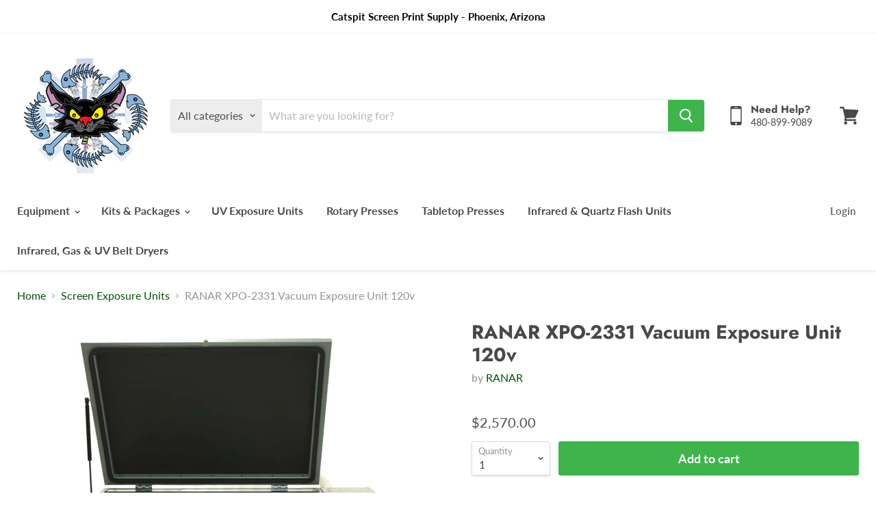

--- FILE ---
content_type: text/html; charset=utf-8
request_url: https://catspitscreenprintsupply.com/collections/screen-exposure-units/products/ranar-xpo-2331-vacuum-exposure-unit-120v
body_size: 27454
content:
<!doctype html>
<html class="no-js no-touch" lang="en">
  <head>
    <meta charset="utf-8">
    <meta http-equiv="x-ua-compatible" content="IE=edge">

    <link rel="preconnect" href="https://cdn.shopify.com">
    <link rel="preconnect" href="https://fonts.shopifycdn.com">
    <link rel="preconnect" href="https://v.shopify.com">
    <link rel="preconnect" href="https://cdn.shopifycloud.com">

    <title>RANAR XPO-2331 Vacuum Exposure Unit 120v — Catspit Screen Print Supply</title>

    
      <meta name="description" content="RANAR XPO-2331 Vacuum Exposure Unit 120v - The XPO-series screen printing exposure units, designed for startup t-shirt printing shops on a budget. Expose or burn images onto photo emulsions with high output UV Fluorescent lights, with accurate detail. Produce multi-color silk screen printed designs with fine lines or halftones used in four color process with quality film positives. Exposing dual cure, diazo and photopolymers emulsions, plus capillary films are easily done. All of these are commonly used in the textile, graphics, and ad specialty printing industries. The Ranar XPO-series screen exposure units have a rigid tubular frame with holes in sides where the vacuum draws air from the exposure area. This vacuum frame has a rubber blanket that raises and lowers with gas shocks for easy access. A fast vacuum draws down the neoprene rubber blanket to the clear glass and creates perfect contact between your film positive and screen for clean crisp resolution. An accurate programmable digital timer controls exposure times. We use energy efficient electronic ballasts and unfiltered ultraviolet black light bulbs with 320 nanometers in our screen exposure units. With a flip of a switch the vacuum and ultraviolet lights can be used manually or automatically. 10 High output unfiltered blacklite bulbs. Digital countdown timer Powerful vacuum for quick draw down Rubber blanket provides perfect contact between positive and screen Automatic vacuum and light shut down 10-24&quot; bulbs provides very rapid exposing Complete w/stand Digital countdown timer 1 year warranty 23&quot;X31&quot; Max screen capacity 120v SHIPPING INFO: The factory is closed on Saturdays and Sundays as well as all major holidays. Supply orders ship within 3 to 5 business days. Equipment orders have a 2 to 3 week lead time to ship from the date your payment is confirmed and cleared. All standard shipping is provided by UPS ground. Items that ship freight may vary by carrier. http://catspitscreenprintsupply.com/shipping-returns/ If you have questions, need rush service or personal details need to be arranged for equipment orders please call Catspit Productions. Do not call RANAR. We are a dealer for RANAR; if you call them direct you’re making a purchase from RANAR not Catspit Productions. If you wish to support us and do business with us then please call us direct for all your equipment and supplies needs. We’re happy to help out in any way. 480-899-9089 The warranty information is as follows on all RANAR equipment across the board: 3 years on mechanical. This includes the build of the press and the parts. 2 years on infrared panels for dyers and flash cure units. 1 year on all electrical work.">
    

    

    
      <link rel="canonical" href="https://catspitscreenprintsupply.com/products/ranar-xpo-2331-vacuum-exposure-unit-120v" />
    

    <meta name="viewport" content="width=device-width">

    
    















<meta property="og:site_name" content="Catspit Screen Print Supply">
<meta property="og:url" content="https://catspitscreenprintsupply.com/products/ranar-xpo-2331-vacuum-exposure-unit-120v">
<meta property="og:title" content="RANAR XPO-2331 Vacuum Exposure Unit 120v">
<meta property="og:type" content="website">
<meta property="og:description" content="RANAR XPO-2331 Vacuum Exposure Unit 120v - The XPO-series screen printing exposure units, designed for startup t-shirt printing shops on a budget. Expose or burn images onto photo emulsions with high output UV Fluorescent lights, with accurate detail. Produce multi-color silk screen printed designs with fine lines or halftones used in four color process with quality film positives. Exposing dual cure, diazo and photopolymers emulsions, plus capillary films are easily done. All of these are commonly used in the textile, graphics, and ad specialty printing industries. The Ranar XPO-series screen exposure units have a rigid tubular frame with holes in sides where the vacuum draws air from the exposure area. This vacuum frame has a rubber blanket that raises and lowers with gas shocks for easy access. A fast vacuum draws down the neoprene rubber blanket to the clear glass and creates perfect contact between your film positive and screen for clean crisp resolution. An accurate programmable digital timer controls exposure times. We use energy efficient electronic ballasts and unfiltered ultraviolet black light bulbs with 320 nanometers in our screen exposure units. With a flip of a switch the vacuum and ultraviolet lights can be used manually or automatically. 10 High output unfiltered blacklite bulbs. Digital countdown timer Powerful vacuum for quick draw down Rubber blanket provides perfect contact between positive and screen Automatic vacuum and light shut down 10-24&quot; bulbs provides very rapid exposing Complete w/stand Digital countdown timer 1 year warranty 23&quot;X31&quot; Max screen capacity 120v SHIPPING INFO: The factory is closed on Saturdays and Sundays as well as all major holidays. Supply orders ship within 3 to 5 business days. Equipment orders have a 2 to 3 week lead time to ship from the date your payment is confirmed and cleared. All standard shipping is provided by UPS ground. Items that ship freight may vary by carrier. http://catspitscreenprintsupply.com/shipping-returns/ If you have questions, need rush service or personal details need to be arranged for equipment orders please call Catspit Productions. Do not call RANAR. We are a dealer for RANAR; if you call them direct you’re making a purchase from RANAR not Catspit Productions. If you wish to support us and do business with us then please call us direct for all your equipment and supplies needs. We’re happy to help out in any way. 480-899-9089 The warranty information is as follows on all RANAR equipment across the board: 3 years on mechanical. This includes the build of the press and the parts. 2 years on infrared panels for dyers and flash cure units. 1 year on all electrical work.">




    
    
    

    
    
    <meta
      property="og:image"
      content="https://catspitscreenprintsupply.com/cdn/shop/products/XPO2331__29153.1414623787.1280.1280_1200x1200.jpg?v=1576004735"
    />
    <meta
      property="og:image:secure_url"
      content="https://catspitscreenprintsupply.com/cdn/shop/products/XPO2331__29153.1414623787.1280.1280_1200x1200.jpg?v=1576004735"
    />
    <meta property="og:image:width" content="1200" />
    <meta property="og:image:height" content="1200" />
    
    
    <meta property="og:image:alt" content="RANAR XPO-2331 Vacuum Exposure Unit 120v" />
  









  <meta name="twitter:site" content="@#!/How2screenprint">








<meta name="twitter:title" content="RANAR XPO-2331 Vacuum Exposure Unit 120v">
<meta name="twitter:description" content="RANAR XPO-2331 Vacuum Exposure Unit 120v - The XPO-series screen printing exposure units, designed for startup t-shirt printing shops on a budget. Expose or burn images onto photo emulsions with high output UV Fluorescent lights, with accurate detail. Produce multi-color silk screen printed designs with fine lines or halftones used in four color process with quality film positives. Exposing dual cure, diazo and photopolymers emulsions, plus capillary films are easily done. All of these are commonly used in the textile, graphics, and ad specialty printing industries. The Ranar XPO-series screen exposure units have a rigid tubular frame with holes in sides where the vacuum draws air from the exposure area. This vacuum frame has a rubber blanket that raises and lowers with gas shocks for easy access. A fast vacuum draws down the neoprene rubber blanket to the clear glass and creates perfect contact between your film positive and screen for clean crisp resolution. An accurate programmable digital timer controls exposure times. We use energy efficient electronic ballasts and unfiltered ultraviolet black light bulbs with 320 nanometers in our screen exposure units. With a flip of a switch the vacuum and ultraviolet lights can be used manually or automatically. 10 High output unfiltered blacklite bulbs. Digital countdown timer Powerful vacuum for quick draw down Rubber blanket provides perfect contact between positive and screen Automatic vacuum and light shut down 10-24&quot; bulbs provides very rapid exposing Complete w/stand Digital countdown timer 1 year warranty 23&quot;X31&quot; Max screen capacity 120v SHIPPING INFO: The factory is closed on Saturdays and Sundays as well as all major holidays. Supply orders ship within 3 to 5 business days. Equipment orders have a 2 to 3 week lead time to ship from the date your payment is confirmed and cleared. All standard shipping is provided by UPS ground. Items that ship freight may vary by carrier. http://catspitscreenprintsupply.com/shipping-returns/ If you have questions, need rush service or personal details need to be arranged for equipment orders please call Catspit Productions. Do not call RANAR. We are a dealer for RANAR; if you call them direct you’re making a purchase from RANAR not Catspit Productions. If you wish to support us and do business with us then please call us direct for all your equipment and supplies needs. We’re happy to help out in any way. 480-899-9089 The warranty information is as follows on all RANAR equipment across the board: 3 years on mechanical. This includes the build of the press and the parts. 2 years on infrared panels for dyers and flash cure units. 1 year on all electrical work.">


    
    
    
      
      
      <meta name="twitter:card" content="summary">
    
    
    <meta
      property="twitter:image"
      content="https://catspitscreenprintsupply.com/cdn/shop/products/XPO2331__29153.1414623787.1280.1280_1200x1200_crop_center.jpg?v=1576004735"
    />
    <meta property="twitter:image:width" content="1200" />
    <meta property="twitter:image:height" content="1200" />
    
    
    <meta property="twitter:image:alt" content="RANAR XPO-2331 Vacuum Exposure Unit 120v" />
  



    <link rel="preload" href="//catspitscreenprintsupply.com/cdn/fonts/lato/lato_n7.900f219bc7337bc57a7a2151983f0a4a4d9d5dcf.woff2" as="font" crossorigin="anonymous">
    <link rel="preload" as="style" href="//catspitscreenprintsupply.com/cdn/shop/t/14/assets/theme.scss.css?v=143306837691744579031759332916">

    <script>window.performance && window.performance.mark && window.performance.mark('shopify.content_for_header.start');</script><meta id="shopify-digital-wallet" name="shopify-digital-wallet" content="/25427673173/digital_wallets/dialog">
<meta name="shopify-checkout-api-token" content="99e87a9eec8400b63efed2e0b94703ae">
<meta id="in-context-paypal-metadata" data-shop-id="25427673173" data-venmo-supported="false" data-environment="production" data-locale="en_US" data-paypal-v4="true" data-currency="USD">
<link rel="alternate" type="application/json+oembed" href="https://catspitscreenprintsupply.com/products/ranar-xpo-2331-vacuum-exposure-unit-120v.oembed">
<script async="async" src="/checkouts/internal/preloads.js?locale=en-US"></script>
<link rel="preconnect" href="https://shop.app" crossorigin="anonymous">
<script async="async" src="https://shop.app/checkouts/internal/preloads.js?locale=en-US&shop_id=25427673173" crossorigin="anonymous"></script>
<script id="apple-pay-shop-capabilities" type="application/json">{"shopId":25427673173,"countryCode":"US","currencyCode":"USD","merchantCapabilities":["supports3DS"],"merchantId":"gid:\/\/shopify\/Shop\/25427673173","merchantName":"Catspit Screen Print Supply","requiredBillingContactFields":["postalAddress","email","phone"],"requiredShippingContactFields":["postalAddress","email","phone"],"shippingType":"shipping","supportedNetworks":["visa","masterCard","amex","discover","elo","jcb"],"total":{"type":"pending","label":"Catspit Screen Print Supply","amount":"1.00"},"shopifyPaymentsEnabled":true,"supportsSubscriptions":true}</script>
<script id="shopify-features" type="application/json">{"accessToken":"99e87a9eec8400b63efed2e0b94703ae","betas":["rich-media-storefront-analytics"],"domain":"catspitscreenprintsupply.com","predictiveSearch":true,"shopId":25427673173,"locale":"en"}</script>
<script>var Shopify = Shopify || {};
Shopify.shop = "catspit-screen-print-supply.myshopify.com";
Shopify.locale = "en";
Shopify.currency = {"active":"USD","rate":"1.0"};
Shopify.country = "US";
Shopify.theme = {"name":"Copy of Empire [Alternate Product Template] wit...","id":146942296373,"schema_name":"Empire","schema_version":"5.0.1-pre.0","theme_store_id":838,"role":"main"};
Shopify.theme.handle = "null";
Shopify.theme.style = {"id":null,"handle":null};
Shopify.cdnHost = "catspitscreenprintsupply.com/cdn";
Shopify.routes = Shopify.routes || {};
Shopify.routes.root = "/";</script>
<script type="module">!function(o){(o.Shopify=o.Shopify||{}).modules=!0}(window);</script>
<script>!function(o){function n(){var o=[];function n(){o.push(Array.prototype.slice.apply(arguments))}return n.q=o,n}var t=o.Shopify=o.Shopify||{};t.loadFeatures=n(),t.autoloadFeatures=n()}(window);</script>
<script>
  window.ShopifyPay = window.ShopifyPay || {};
  window.ShopifyPay.apiHost = "shop.app\/pay";
  window.ShopifyPay.redirectState = null;
</script>
<script id="shop-js-analytics" type="application/json">{"pageType":"product"}</script>
<script defer="defer" async type="module" src="//catspitscreenprintsupply.com/cdn/shopifycloud/shop-js/modules/v2/client.init-shop-cart-sync_BT-GjEfc.en.esm.js"></script>
<script defer="defer" async type="module" src="//catspitscreenprintsupply.com/cdn/shopifycloud/shop-js/modules/v2/chunk.common_D58fp_Oc.esm.js"></script>
<script defer="defer" async type="module" src="//catspitscreenprintsupply.com/cdn/shopifycloud/shop-js/modules/v2/chunk.modal_xMitdFEc.esm.js"></script>
<script type="module">
  await import("//catspitscreenprintsupply.com/cdn/shopifycloud/shop-js/modules/v2/client.init-shop-cart-sync_BT-GjEfc.en.esm.js");
await import("//catspitscreenprintsupply.com/cdn/shopifycloud/shop-js/modules/v2/chunk.common_D58fp_Oc.esm.js");
await import("//catspitscreenprintsupply.com/cdn/shopifycloud/shop-js/modules/v2/chunk.modal_xMitdFEc.esm.js");

  window.Shopify.SignInWithShop?.initShopCartSync?.({"fedCMEnabled":true,"windoidEnabled":true});

</script>
<script>
  window.Shopify = window.Shopify || {};
  if (!window.Shopify.featureAssets) window.Shopify.featureAssets = {};
  window.Shopify.featureAssets['shop-js'] = {"shop-cart-sync":["modules/v2/client.shop-cart-sync_DZOKe7Ll.en.esm.js","modules/v2/chunk.common_D58fp_Oc.esm.js","modules/v2/chunk.modal_xMitdFEc.esm.js"],"init-fed-cm":["modules/v2/client.init-fed-cm_B6oLuCjv.en.esm.js","modules/v2/chunk.common_D58fp_Oc.esm.js","modules/v2/chunk.modal_xMitdFEc.esm.js"],"shop-cash-offers":["modules/v2/client.shop-cash-offers_D2sdYoxE.en.esm.js","modules/v2/chunk.common_D58fp_Oc.esm.js","modules/v2/chunk.modal_xMitdFEc.esm.js"],"shop-login-button":["modules/v2/client.shop-login-button_QeVjl5Y3.en.esm.js","modules/v2/chunk.common_D58fp_Oc.esm.js","modules/v2/chunk.modal_xMitdFEc.esm.js"],"pay-button":["modules/v2/client.pay-button_DXTOsIq6.en.esm.js","modules/v2/chunk.common_D58fp_Oc.esm.js","modules/v2/chunk.modal_xMitdFEc.esm.js"],"shop-button":["modules/v2/client.shop-button_DQZHx9pm.en.esm.js","modules/v2/chunk.common_D58fp_Oc.esm.js","modules/v2/chunk.modal_xMitdFEc.esm.js"],"avatar":["modules/v2/client.avatar_BTnouDA3.en.esm.js"],"init-windoid":["modules/v2/client.init-windoid_CR1B-cfM.en.esm.js","modules/v2/chunk.common_D58fp_Oc.esm.js","modules/v2/chunk.modal_xMitdFEc.esm.js"],"init-shop-for-new-customer-accounts":["modules/v2/client.init-shop-for-new-customer-accounts_C_vY_xzh.en.esm.js","modules/v2/client.shop-login-button_QeVjl5Y3.en.esm.js","modules/v2/chunk.common_D58fp_Oc.esm.js","modules/v2/chunk.modal_xMitdFEc.esm.js"],"init-shop-email-lookup-coordinator":["modules/v2/client.init-shop-email-lookup-coordinator_BI7n9ZSv.en.esm.js","modules/v2/chunk.common_D58fp_Oc.esm.js","modules/v2/chunk.modal_xMitdFEc.esm.js"],"init-shop-cart-sync":["modules/v2/client.init-shop-cart-sync_BT-GjEfc.en.esm.js","modules/v2/chunk.common_D58fp_Oc.esm.js","modules/v2/chunk.modal_xMitdFEc.esm.js"],"shop-toast-manager":["modules/v2/client.shop-toast-manager_DiYdP3xc.en.esm.js","modules/v2/chunk.common_D58fp_Oc.esm.js","modules/v2/chunk.modal_xMitdFEc.esm.js"],"init-customer-accounts":["modules/v2/client.init-customer-accounts_D9ZNqS-Q.en.esm.js","modules/v2/client.shop-login-button_QeVjl5Y3.en.esm.js","modules/v2/chunk.common_D58fp_Oc.esm.js","modules/v2/chunk.modal_xMitdFEc.esm.js"],"init-customer-accounts-sign-up":["modules/v2/client.init-customer-accounts-sign-up_iGw4briv.en.esm.js","modules/v2/client.shop-login-button_QeVjl5Y3.en.esm.js","modules/v2/chunk.common_D58fp_Oc.esm.js","modules/v2/chunk.modal_xMitdFEc.esm.js"],"shop-follow-button":["modules/v2/client.shop-follow-button_CqMgW2wH.en.esm.js","modules/v2/chunk.common_D58fp_Oc.esm.js","modules/v2/chunk.modal_xMitdFEc.esm.js"],"checkout-modal":["modules/v2/client.checkout-modal_xHeaAweL.en.esm.js","modules/v2/chunk.common_D58fp_Oc.esm.js","modules/v2/chunk.modal_xMitdFEc.esm.js"],"shop-login":["modules/v2/client.shop-login_D91U-Q7h.en.esm.js","modules/v2/chunk.common_D58fp_Oc.esm.js","modules/v2/chunk.modal_xMitdFEc.esm.js"],"lead-capture":["modules/v2/client.lead-capture_BJmE1dJe.en.esm.js","modules/v2/chunk.common_D58fp_Oc.esm.js","modules/v2/chunk.modal_xMitdFEc.esm.js"],"payment-terms":["modules/v2/client.payment-terms_Ci9AEqFq.en.esm.js","modules/v2/chunk.common_D58fp_Oc.esm.js","modules/v2/chunk.modal_xMitdFEc.esm.js"]};
</script>
<script id="__st">var __st={"a":25427673173,"offset":-25200,"reqid":"9d3b26fe-3abf-48a8-9da3-9a485d8f2456-1769284307","pageurl":"catspitscreenprintsupply.com\/collections\/screen-exposure-units\/products\/ranar-xpo-2331-vacuum-exposure-unit-120v","u":"7487e93d426a","p":"product","rtyp":"product","rid":4435686948949};</script>
<script>window.ShopifyPaypalV4VisibilityTracking = true;</script>
<script id="captcha-bootstrap">!function(){'use strict';const t='contact',e='account',n='new_comment',o=[[t,t],['blogs',n],['comments',n],[t,'customer']],c=[[e,'customer_login'],[e,'guest_login'],[e,'recover_customer_password'],[e,'create_customer']],r=t=>t.map((([t,e])=>`form[action*='/${t}']:not([data-nocaptcha='true']) input[name='form_type'][value='${e}']`)).join(','),a=t=>()=>t?[...document.querySelectorAll(t)].map((t=>t.form)):[];function s(){const t=[...o],e=r(t);return a(e)}const i='password',u='form_key',d=['recaptcha-v3-token','g-recaptcha-response','h-captcha-response',i],f=()=>{try{return window.sessionStorage}catch{return}},m='__shopify_v',_=t=>t.elements[u];function p(t,e,n=!1){try{const o=window.sessionStorage,c=JSON.parse(o.getItem(e)),{data:r}=function(t){const{data:e,action:n}=t;return t[m]||n?{data:e,action:n}:{data:t,action:n}}(c);for(const[e,n]of Object.entries(r))t.elements[e]&&(t.elements[e].value=n);n&&o.removeItem(e)}catch(o){console.error('form repopulation failed',{error:o})}}const l='form_type',E='cptcha';function T(t){t.dataset[E]=!0}const w=window,h=w.document,L='Shopify',v='ce_forms',y='captcha';let A=!1;((t,e)=>{const n=(g='f06e6c50-85a8-45c8-87d0-21a2b65856fe',I='https://cdn.shopify.com/shopifycloud/storefront-forms-hcaptcha/ce_storefront_forms_captcha_hcaptcha.v1.5.2.iife.js',D={infoText:'Protected by hCaptcha',privacyText:'Privacy',termsText:'Terms'},(t,e,n)=>{const o=w[L][v],c=o.bindForm;if(c)return c(t,g,e,D).then(n);var r;o.q.push([[t,g,e,D],n]),r=I,A||(h.body.append(Object.assign(h.createElement('script'),{id:'captcha-provider',async:!0,src:r})),A=!0)});var g,I,D;w[L]=w[L]||{},w[L][v]=w[L][v]||{},w[L][v].q=[],w[L][y]=w[L][y]||{},w[L][y].protect=function(t,e){n(t,void 0,e),T(t)},Object.freeze(w[L][y]),function(t,e,n,w,h,L){const[v,y,A,g]=function(t,e,n){const i=e?o:[],u=t?c:[],d=[...i,...u],f=r(d),m=r(i),_=r(d.filter((([t,e])=>n.includes(e))));return[a(f),a(m),a(_),s()]}(w,h,L),I=t=>{const e=t.target;return e instanceof HTMLFormElement?e:e&&e.form},D=t=>v().includes(t);t.addEventListener('submit',(t=>{const e=I(t);if(!e)return;const n=D(e)&&!e.dataset.hcaptchaBound&&!e.dataset.recaptchaBound,o=_(e),c=g().includes(e)&&(!o||!o.value);(n||c)&&t.preventDefault(),c&&!n&&(function(t){try{if(!f())return;!function(t){const e=f();if(!e)return;const n=_(t);if(!n)return;const o=n.value;o&&e.removeItem(o)}(t);const e=Array.from(Array(32),(()=>Math.random().toString(36)[2])).join('');!function(t,e){_(t)||t.append(Object.assign(document.createElement('input'),{type:'hidden',name:u})),t.elements[u].value=e}(t,e),function(t,e){const n=f();if(!n)return;const o=[...t.querySelectorAll(`input[type='${i}']`)].map((({name:t})=>t)),c=[...d,...o],r={};for(const[a,s]of new FormData(t).entries())c.includes(a)||(r[a]=s);n.setItem(e,JSON.stringify({[m]:1,action:t.action,data:r}))}(t,e)}catch(e){console.error('failed to persist form',e)}}(e),e.submit())}));const S=(t,e)=>{t&&!t.dataset[E]&&(n(t,e.some((e=>e===t))),T(t))};for(const o of['focusin','change'])t.addEventListener(o,(t=>{const e=I(t);D(e)&&S(e,y())}));const B=e.get('form_key'),M=e.get(l),P=B&&M;t.addEventListener('DOMContentLoaded',(()=>{const t=y();if(P)for(const e of t)e.elements[l].value===M&&p(e,B);[...new Set([...A(),...v().filter((t=>'true'===t.dataset.shopifyCaptcha))])].forEach((e=>S(e,t)))}))}(h,new URLSearchParams(w.location.search),n,t,e,['guest_login'])})(!0,!0)}();</script>
<script integrity="sha256-4kQ18oKyAcykRKYeNunJcIwy7WH5gtpwJnB7kiuLZ1E=" data-source-attribution="shopify.loadfeatures" defer="defer" src="//catspitscreenprintsupply.com/cdn/shopifycloud/storefront/assets/storefront/load_feature-a0a9edcb.js" crossorigin="anonymous"></script>
<script crossorigin="anonymous" defer="defer" src="//catspitscreenprintsupply.com/cdn/shopifycloud/storefront/assets/shopify_pay/storefront-65b4c6d7.js?v=20250812"></script>
<script data-source-attribution="shopify.dynamic_checkout.dynamic.init">var Shopify=Shopify||{};Shopify.PaymentButton=Shopify.PaymentButton||{isStorefrontPortableWallets:!0,init:function(){window.Shopify.PaymentButton.init=function(){};var t=document.createElement("script");t.src="https://catspitscreenprintsupply.com/cdn/shopifycloud/portable-wallets/latest/portable-wallets.en.js",t.type="module",document.head.appendChild(t)}};
</script>
<script data-source-attribution="shopify.dynamic_checkout.buyer_consent">
  function portableWalletsHideBuyerConsent(e){var t=document.getElementById("shopify-buyer-consent"),n=document.getElementById("shopify-subscription-policy-button");t&&n&&(t.classList.add("hidden"),t.setAttribute("aria-hidden","true"),n.removeEventListener("click",e))}function portableWalletsShowBuyerConsent(e){var t=document.getElementById("shopify-buyer-consent"),n=document.getElementById("shopify-subscription-policy-button");t&&n&&(t.classList.remove("hidden"),t.removeAttribute("aria-hidden"),n.addEventListener("click",e))}window.Shopify?.PaymentButton&&(window.Shopify.PaymentButton.hideBuyerConsent=portableWalletsHideBuyerConsent,window.Shopify.PaymentButton.showBuyerConsent=portableWalletsShowBuyerConsent);
</script>
<script data-source-attribution="shopify.dynamic_checkout.cart.bootstrap">document.addEventListener("DOMContentLoaded",(function(){function t(){return document.querySelector("shopify-accelerated-checkout-cart, shopify-accelerated-checkout")}if(t())Shopify.PaymentButton.init();else{new MutationObserver((function(e,n){t()&&(Shopify.PaymentButton.init(),n.disconnect())})).observe(document.body,{childList:!0,subtree:!0})}}));
</script>
<link id="shopify-accelerated-checkout-styles" rel="stylesheet" media="screen" href="https://catspitscreenprintsupply.com/cdn/shopifycloud/portable-wallets/latest/accelerated-checkout-backwards-compat.css" crossorigin="anonymous">
<style id="shopify-accelerated-checkout-cart">
        #shopify-buyer-consent {
  margin-top: 1em;
  display: inline-block;
  width: 100%;
}

#shopify-buyer-consent.hidden {
  display: none;
}

#shopify-subscription-policy-button {
  background: none;
  border: none;
  padding: 0;
  text-decoration: underline;
  font-size: inherit;
  cursor: pointer;
}

#shopify-subscription-policy-button::before {
  box-shadow: none;
}

      </style>

<script>window.performance && window.performance.mark && window.performance.mark('shopify.content_for_header.end');</script>

    <script>
      document.documentElement.className=document.documentElement.className.replace(/\bno-js\b/,'js');
      if(window.Shopify&&window.Shopify.designMode)document.documentElement.className+=' in-theme-editor';
      if(('ontouchstart' in window)||window.DocumentTouch&&document instanceof DocumentTouch)document.documentElement.className=document.documentElement.className.replace(/\bno-touch\b/,'has-touch');
    </script>

    <link href="//catspitscreenprintsupply.com/cdn/shop/t/14/assets/theme.scss.css?v=143306837691744579031759332916" rel="stylesheet" type="text/css" media="all" />
  <link href="https://monorail-edge.shopifysvc.com" rel="dns-prefetch">
<script>(function(){if ("sendBeacon" in navigator && "performance" in window) {try {var session_token_from_headers = performance.getEntriesByType('navigation')[0].serverTiming.find(x => x.name == '_s').description;} catch {var session_token_from_headers = undefined;}var session_cookie_matches = document.cookie.match(/_shopify_s=([^;]*)/);var session_token_from_cookie = session_cookie_matches && session_cookie_matches.length === 2 ? session_cookie_matches[1] : "";var session_token = session_token_from_headers || session_token_from_cookie || "";function handle_abandonment_event(e) {var entries = performance.getEntries().filter(function(entry) {return /monorail-edge.shopifysvc.com/.test(entry.name);});if (!window.abandonment_tracked && entries.length === 0) {window.abandonment_tracked = true;var currentMs = Date.now();var navigation_start = performance.timing.navigationStart;var payload = {shop_id: 25427673173,url: window.location.href,navigation_start,duration: currentMs - navigation_start,session_token,page_type: "product"};window.navigator.sendBeacon("https://monorail-edge.shopifysvc.com/v1/produce", JSON.stringify({schema_id: "online_store_buyer_site_abandonment/1.1",payload: payload,metadata: {event_created_at_ms: currentMs,event_sent_at_ms: currentMs}}));}}window.addEventListener('pagehide', handle_abandonment_event);}}());</script>
<script id="web-pixels-manager-setup">(function e(e,d,r,n,o){if(void 0===o&&(o={}),!Boolean(null===(a=null===(i=window.Shopify)||void 0===i?void 0:i.analytics)||void 0===a?void 0:a.replayQueue)){var i,a;window.Shopify=window.Shopify||{};var t=window.Shopify;t.analytics=t.analytics||{};var s=t.analytics;s.replayQueue=[],s.publish=function(e,d,r){return s.replayQueue.push([e,d,r]),!0};try{self.performance.mark("wpm:start")}catch(e){}var l=function(){var e={modern:/Edge?\/(1{2}[4-9]|1[2-9]\d|[2-9]\d{2}|\d{4,})\.\d+(\.\d+|)|Firefox\/(1{2}[4-9]|1[2-9]\d|[2-9]\d{2}|\d{4,})\.\d+(\.\d+|)|Chrom(ium|e)\/(9{2}|\d{3,})\.\d+(\.\d+|)|(Maci|X1{2}).+ Version\/(15\.\d+|(1[6-9]|[2-9]\d|\d{3,})\.\d+)([,.]\d+|)( \(\w+\)|)( Mobile\/\w+|) Safari\/|Chrome.+OPR\/(9{2}|\d{3,})\.\d+\.\d+|(CPU[ +]OS|iPhone[ +]OS|CPU[ +]iPhone|CPU IPhone OS|CPU iPad OS)[ +]+(15[._]\d+|(1[6-9]|[2-9]\d|\d{3,})[._]\d+)([._]\d+|)|Android:?[ /-](13[3-9]|1[4-9]\d|[2-9]\d{2}|\d{4,})(\.\d+|)(\.\d+|)|Android.+Firefox\/(13[5-9]|1[4-9]\d|[2-9]\d{2}|\d{4,})\.\d+(\.\d+|)|Android.+Chrom(ium|e)\/(13[3-9]|1[4-9]\d|[2-9]\d{2}|\d{4,})\.\d+(\.\d+|)|SamsungBrowser\/([2-9]\d|\d{3,})\.\d+/,legacy:/Edge?\/(1[6-9]|[2-9]\d|\d{3,})\.\d+(\.\d+|)|Firefox\/(5[4-9]|[6-9]\d|\d{3,})\.\d+(\.\d+|)|Chrom(ium|e)\/(5[1-9]|[6-9]\d|\d{3,})\.\d+(\.\d+|)([\d.]+$|.*Safari\/(?![\d.]+ Edge\/[\d.]+$))|(Maci|X1{2}).+ Version\/(10\.\d+|(1[1-9]|[2-9]\d|\d{3,})\.\d+)([,.]\d+|)( \(\w+\)|)( Mobile\/\w+|) Safari\/|Chrome.+OPR\/(3[89]|[4-9]\d|\d{3,})\.\d+\.\d+|(CPU[ +]OS|iPhone[ +]OS|CPU[ +]iPhone|CPU IPhone OS|CPU iPad OS)[ +]+(10[._]\d+|(1[1-9]|[2-9]\d|\d{3,})[._]\d+)([._]\d+|)|Android:?[ /-](13[3-9]|1[4-9]\d|[2-9]\d{2}|\d{4,})(\.\d+|)(\.\d+|)|Mobile Safari.+OPR\/([89]\d|\d{3,})\.\d+\.\d+|Android.+Firefox\/(13[5-9]|1[4-9]\d|[2-9]\d{2}|\d{4,})\.\d+(\.\d+|)|Android.+Chrom(ium|e)\/(13[3-9]|1[4-9]\d|[2-9]\d{2}|\d{4,})\.\d+(\.\d+|)|Android.+(UC? ?Browser|UCWEB|U3)[ /]?(15\.([5-9]|\d{2,})|(1[6-9]|[2-9]\d|\d{3,})\.\d+)\.\d+|SamsungBrowser\/(5\.\d+|([6-9]|\d{2,})\.\d+)|Android.+MQ{2}Browser\/(14(\.(9|\d{2,})|)|(1[5-9]|[2-9]\d|\d{3,})(\.\d+|))(\.\d+|)|K[Aa][Ii]OS\/(3\.\d+|([4-9]|\d{2,})\.\d+)(\.\d+|)/},d=e.modern,r=e.legacy,n=navigator.userAgent;return n.match(d)?"modern":n.match(r)?"legacy":"unknown"}(),u="modern"===l?"modern":"legacy",c=(null!=n?n:{modern:"",legacy:""})[u],f=function(e){return[e.baseUrl,"/wpm","/b",e.hashVersion,"modern"===e.buildTarget?"m":"l",".js"].join("")}({baseUrl:d,hashVersion:r,buildTarget:u}),m=function(e){var d=e.version,r=e.bundleTarget,n=e.surface,o=e.pageUrl,i=e.monorailEndpoint;return{emit:function(e){var a=e.status,t=e.errorMsg,s=(new Date).getTime(),l=JSON.stringify({metadata:{event_sent_at_ms:s},events:[{schema_id:"web_pixels_manager_load/3.1",payload:{version:d,bundle_target:r,page_url:o,status:a,surface:n,error_msg:t},metadata:{event_created_at_ms:s}}]});if(!i)return console&&console.warn&&console.warn("[Web Pixels Manager] No Monorail endpoint provided, skipping logging."),!1;try{return self.navigator.sendBeacon.bind(self.navigator)(i,l)}catch(e){}var u=new XMLHttpRequest;try{return u.open("POST",i,!0),u.setRequestHeader("Content-Type","text/plain"),u.send(l),!0}catch(e){return console&&console.warn&&console.warn("[Web Pixels Manager] Got an unhandled error while logging to Monorail."),!1}}}}({version:r,bundleTarget:l,surface:e.surface,pageUrl:self.location.href,monorailEndpoint:e.monorailEndpoint});try{o.browserTarget=l,function(e){var d=e.src,r=e.async,n=void 0===r||r,o=e.onload,i=e.onerror,a=e.sri,t=e.scriptDataAttributes,s=void 0===t?{}:t,l=document.createElement("script"),u=document.querySelector("head"),c=document.querySelector("body");if(l.async=n,l.src=d,a&&(l.integrity=a,l.crossOrigin="anonymous"),s)for(var f in s)if(Object.prototype.hasOwnProperty.call(s,f))try{l.dataset[f]=s[f]}catch(e){}if(o&&l.addEventListener("load",o),i&&l.addEventListener("error",i),u)u.appendChild(l);else{if(!c)throw new Error("Did not find a head or body element to append the script");c.appendChild(l)}}({src:f,async:!0,onload:function(){if(!function(){var e,d;return Boolean(null===(d=null===(e=window.Shopify)||void 0===e?void 0:e.analytics)||void 0===d?void 0:d.initialized)}()){var d=window.webPixelsManager.init(e)||void 0;if(d){var r=window.Shopify.analytics;r.replayQueue.forEach((function(e){var r=e[0],n=e[1],o=e[2];d.publishCustomEvent(r,n,o)})),r.replayQueue=[],r.publish=d.publishCustomEvent,r.visitor=d.visitor,r.initialized=!0}}},onerror:function(){return m.emit({status:"failed",errorMsg:"".concat(f," has failed to load")})},sri:function(e){var d=/^sha384-[A-Za-z0-9+/=]+$/;return"string"==typeof e&&d.test(e)}(c)?c:"",scriptDataAttributes:o}),m.emit({status:"loading"})}catch(e){m.emit({status:"failed",errorMsg:(null==e?void 0:e.message)||"Unknown error"})}}})({shopId: 25427673173,storefrontBaseUrl: "https://catspitscreenprintsupply.com",extensionsBaseUrl: "https://extensions.shopifycdn.com/cdn/shopifycloud/web-pixels-manager",monorailEndpoint: "https://monorail-edge.shopifysvc.com/unstable/produce_batch",surface: "storefront-renderer",enabledBetaFlags: ["2dca8a86"],webPixelsConfigList: [{"id":"147030325","eventPayloadVersion":"v1","runtimeContext":"LAX","scriptVersion":"1","type":"CUSTOM","privacyPurposes":["ANALYTICS"],"name":"Google Analytics tag (migrated)"},{"id":"shopify-app-pixel","configuration":"{}","eventPayloadVersion":"v1","runtimeContext":"STRICT","scriptVersion":"0450","apiClientId":"shopify-pixel","type":"APP","privacyPurposes":["ANALYTICS","MARKETING"]},{"id":"shopify-custom-pixel","eventPayloadVersion":"v1","runtimeContext":"LAX","scriptVersion":"0450","apiClientId":"shopify-pixel","type":"CUSTOM","privacyPurposes":["ANALYTICS","MARKETING"]}],isMerchantRequest: false,initData: {"shop":{"name":"Catspit Screen Print Supply","paymentSettings":{"currencyCode":"USD"},"myshopifyDomain":"catspit-screen-print-supply.myshopify.com","countryCode":"US","storefrontUrl":"https:\/\/catspitscreenprintsupply.com"},"customer":null,"cart":null,"checkout":null,"productVariants":[{"price":{"amount":2570.0,"currencyCode":"USD"},"product":{"title":"RANAR XPO-2331 Vacuum Exposure Unit 120v","vendor":"RANAR","id":"4435686948949","untranslatedTitle":"RANAR XPO-2331 Vacuum Exposure Unit 120v","url":"\/products\/ranar-xpo-2331-vacuum-exposure-unit-120v","type":"Screen Printing Equipment"},"id":"31495740293205","image":{"src":"\/\/catspitscreenprintsupply.com\/cdn\/shop\/products\/XPO2331__29153.1414623787.1280.1280.jpg?v=1576004735"},"sku":"-04","title":"Default Title","untranslatedTitle":"Default Title"}],"purchasingCompany":null},},"https://catspitscreenprintsupply.com/cdn","fcfee988w5aeb613cpc8e4bc33m6693e112",{"modern":"","legacy":""},{"shopId":"25427673173","storefrontBaseUrl":"https:\/\/catspitscreenprintsupply.com","extensionBaseUrl":"https:\/\/extensions.shopifycdn.com\/cdn\/shopifycloud\/web-pixels-manager","surface":"storefront-renderer","enabledBetaFlags":"[\"2dca8a86\"]","isMerchantRequest":"false","hashVersion":"fcfee988w5aeb613cpc8e4bc33m6693e112","publish":"custom","events":"[[\"page_viewed\",{}],[\"product_viewed\",{\"productVariant\":{\"price\":{\"amount\":2570.0,\"currencyCode\":\"USD\"},\"product\":{\"title\":\"RANAR XPO-2331 Vacuum Exposure Unit 120v\",\"vendor\":\"RANAR\",\"id\":\"4435686948949\",\"untranslatedTitle\":\"RANAR XPO-2331 Vacuum Exposure Unit 120v\",\"url\":\"\/products\/ranar-xpo-2331-vacuum-exposure-unit-120v\",\"type\":\"Screen Printing Equipment\"},\"id\":\"31495740293205\",\"image\":{\"src\":\"\/\/catspitscreenprintsupply.com\/cdn\/shop\/products\/XPO2331__29153.1414623787.1280.1280.jpg?v=1576004735\"},\"sku\":\"-04\",\"title\":\"Default Title\",\"untranslatedTitle\":\"Default Title\"}}]]"});</script><script>
  window.ShopifyAnalytics = window.ShopifyAnalytics || {};
  window.ShopifyAnalytics.meta = window.ShopifyAnalytics.meta || {};
  window.ShopifyAnalytics.meta.currency = 'USD';
  var meta = {"product":{"id":4435686948949,"gid":"gid:\/\/shopify\/Product\/4435686948949","vendor":"RANAR","type":"Screen Printing Equipment","handle":"ranar-xpo-2331-vacuum-exposure-unit-120v","variants":[{"id":31495740293205,"price":257000,"name":"RANAR XPO-2331 Vacuum Exposure Unit 120v","public_title":null,"sku":"-04"}],"remote":false},"page":{"pageType":"product","resourceType":"product","resourceId":4435686948949,"requestId":"9d3b26fe-3abf-48a8-9da3-9a485d8f2456-1769284307"}};
  for (var attr in meta) {
    window.ShopifyAnalytics.meta[attr] = meta[attr];
  }
</script>
<script class="analytics">
  (function () {
    var customDocumentWrite = function(content) {
      var jquery = null;

      if (window.jQuery) {
        jquery = window.jQuery;
      } else if (window.Checkout && window.Checkout.$) {
        jquery = window.Checkout.$;
      }

      if (jquery) {
        jquery('body').append(content);
      }
    };

    var hasLoggedConversion = function(token) {
      if (token) {
        return document.cookie.indexOf('loggedConversion=' + token) !== -1;
      }
      return false;
    }

    var setCookieIfConversion = function(token) {
      if (token) {
        var twoMonthsFromNow = new Date(Date.now());
        twoMonthsFromNow.setMonth(twoMonthsFromNow.getMonth() + 2);

        document.cookie = 'loggedConversion=' + token + '; expires=' + twoMonthsFromNow;
      }
    }

    var trekkie = window.ShopifyAnalytics.lib = window.trekkie = window.trekkie || [];
    if (trekkie.integrations) {
      return;
    }
    trekkie.methods = [
      'identify',
      'page',
      'ready',
      'track',
      'trackForm',
      'trackLink'
    ];
    trekkie.factory = function(method) {
      return function() {
        var args = Array.prototype.slice.call(arguments);
        args.unshift(method);
        trekkie.push(args);
        return trekkie;
      };
    };
    for (var i = 0; i < trekkie.methods.length; i++) {
      var key = trekkie.methods[i];
      trekkie[key] = trekkie.factory(key);
    }
    trekkie.load = function(config) {
      trekkie.config = config || {};
      trekkie.config.initialDocumentCookie = document.cookie;
      var first = document.getElementsByTagName('script')[0];
      var script = document.createElement('script');
      script.type = 'text/javascript';
      script.onerror = function(e) {
        var scriptFallback = document.createElement('script');
        scriptFallback.type = 'text/javascript';
        scriptFallback.onerror = function(error) {
                var Monorail = {
      produce: function produce(monorailDomain, schemaId, payload) {
        var currentMs = new Date().getTime();
        var event = {
          schema_id: schemaId,
          payload: payload,
          metadata: {
            event_created_at_ms: currentMs,
            event_sent_at_ms: currentMs
          }
        };
        return Monorail.sendRequest("https://" + monorailDomain + "/v1/produce", JSON.stringify(event));
      },
      sendRequest: function sendRequest(endpointUrl, payload) {
        // Try the sendBeacon API
        if (window && window.navigator && typeof window.navigator.sendBeacon === 'function' && typeof window.Blob === 'function' && !Monorail.isIos12()) {
          var blobData = new window.Blob([payload], {
            type: 'text/plain'
          });

          if (window.navigator.sendBeacon(endpointUrl, blobData)) {
            return true;
          } // sendBeacon was not successful

        } // XHR beacon

        var xhr = new XMLHttpRequest();

        try {
          xhr.open('POST', endpointUrl);
          xhr.setRequestHeader('Content-Type', 'text/plain');
          xhr.send(payload);
        } catch (e) {
          console.log(e);
        }

        return false;
      },
      isIos12: function isIos12() {
        return window.navigator.userAgent.lastIndexOf('iPhone; CPU iPhone OS 12_') !== -1 || window.navigator.userAgent.lastIndexOf('iPad; CPU OS 12_') !== -1;
      }
    };
    Monorail.produce('monorail-edge.shopifysvc.com',
      'trekkie_storefront_load_errors/1.1',
      {shop_id: 25427673173,
      theme_id: 146942296373,
      app_name: "storefront",
      context_url: window.location.href,
      source_url: "//catspitscreenprintsupply.com/cdn/s/trekkie.storefront.8d95595f799fbf7e1d32231b9a28fd43b70c67d3.min.js"});

        };
        scriptFallback.async = true;
        scriptFallback.src = '//catspitscreenprintsupply.com/cdn/s/trekkie.storefront.8d95595f799fbf7e1d32231b9a28fd43b70c67d3.min.js';
        first.parentNode.insertBefore(scriptFallback, first);
      };
      script.async = true;
      script.src = '//catspitscreenprintsupply.com/cdn/s/trekkie.storefront.8d95595f799fbf7e1d32231b9a28fd43b70c67d3.min.js';
      first.parentNode.insertBefore(script, first);
    };
    trekkie.load(
      {"Trekkie":{"appName":"storefront","development":false,"defaultAttributes":{"shopId":25427673173,"isMerchantRequest":null,"themeId":146942296373,"themeCityHash":"518261152026643993","contentLanguage":"en","currency":"USD","eventMetadataId":"28112b5c-1296-45ce-9062-49bf80fa6f05"},"isServerSideCookieWritingEnabled":true,"monorailRegion":"shop_domain","enabledBetaFlags":["65f19447"]},"Session Attribution":{},"S2S":{"facebookCapiEnabled":false,"source":"trekkie-storefront-renderer","apiClientId":580111}}
    );

    var loaded = false;
    trekkie.ready(function() {
      if (loaded) return;
      loaded = true;

      window.ShopifyAnalytics.lib = window.trekkie;

      var originalDocumentWrite = document.write;
      document.write = customDocumentWrite;
      try { window.ShopifyAnalytics.merchantGoogleAnalytics.call(this); } catch(error) {};
      document.write = originalDocumentWrite;

      window.ShopifyAnalytics.lib.page(null,{"pageType":"product","resourceType":"product","resourceId":4435686948949,"requestId":"9d3b26fe-3abf-48a8-9da3-9a485d8f2456-1769284307","shopifyEmitted":true});

      var match = window.location.pathname.match(/checkouts\/(.+)\/(thank_you|post_purchase)/)
      var token = match? match[1]: undefined;
      if (!hasLoggedConversion(token)) {
        setCookieIfConversion(token);
        window.ShopifyAnalytics.lib.track("Viewed Product",{"currency":"USD","variantId":31495740293205,"productId":4435686948949,"productGid":"gid:\/\/shopify\/Product\/4435686948949","name":"RANAR XPO-2331 Vacuum Exposure Unit 120v","price":"2570.00","sku":"-04","brand":"RANAR","variant":null,"category":"Screen Printing Equipment","nonInteraction":true,"remote":false},undefined,undefined,{"shopifyEmitted":true});
      window.ShopifyAnalytics.lib.track("monorail:\/\/trekkie_storefront_viewed_product\/1.1",{"currency":"USD","variantId":31495740293205,"productId":4435686948949,"productGid":"gid:\/\/shopify\/Product\/4435686948949","name":"RANAR XPO-2331 Vacuum Exposure Unit 120v","price":"2570.00","sku":"-04","brand":"RANAR","variant":null,"category":"Screen Printing Equipment","nonInteraction":true,"remote":false,"referer":"https:\/\/catspitscreenprintsupply.com\/collections\/screen-exposure-units\/products\/ranar-xpo-2331-vacuum-exposure-unit-120v"});
      }
    });


        var eventsListenerScript = document.createElement('script');
        eventsListenerScript.async = true;
        eventsListenerScript.src = "//catspitscreenprintsupply.com/cdn/shopifycloud/storefront/assets/shop_events_listener-3da45d37.js";
        document.getElementsByTagName('head')[0].appendChild(eventsListenerScript);

})();</script>
  <script>
  if (!window.ga || (window.ga && typeof window.ga !== 'function')) {
    window.ga = function ga() {
      (window.ga.q = window.ga.q || []).push(arguments);
      if (window.Shopify && window.Shopify.analytics && typeof window.Shopify.analytics.publish === 'function') {
        window.Shopify.analytics.publish("ga_stub_called", {}, {sendTo: "google_osp_migration"});
      }
      console.error("Shopify's Google Analytics stub called with:", Array.from(arguments), "\nSee https://help.shopify.com/manual/promoting-marketing/pixels/pixel-migration#google for more information.");
    };
    if (window.Shopify && window.Shopify.analytics && typeof window.Shopify.analytics.publish === 'function') {
      window.Shopify.analytics.publish("ga_stub_initialized", {}, {sendTo: "google_osp_migration"});
    }
  }
</script>
<script
  defer
  src="https://catspitscreenprintsupply.com/cdn/shopifycloud/perf-kit/shopify-perf-kit-3.0.4.min.js"
  data-application="storefront-renderer"
  data-shop-id="25427673173"
  data-render-region="gcp-us-east1"
  data-page-type="product"
  data-theme-instance-id="146942296373"
  data-theme-name="Empire"
  data-theme-version="5.0.1-pre.0"
  data-monorail-region="shop_domain"
  data-resource-timing-sampling-rate="10"
  data-shs="true"
  data-shs-beacon="true"
  data-shs-export-with-fetch="true"
  data-shs-logs-sample-rate="1"
  data-shs-beacon-endpoint="https://catspitscreenprintsupply.com/api/collect"
></script>
</head>

  <body class="template-product" data-instant-allow-query-string>
    <!-- Bold: Memberships -->

<!-- end Bold code -->
    <a class="skip-to-main" href="#site-main">Skip to content</a>
    <div id="shopify-section-static-announcement" class="shopify-section site-announcement"><script
  type="application/json"
  data-section-id="static-announcement"
  data-section-type="static-announcement">
</script>









  
    <div
      class="
        announcement-bar
        
      "
      style="
        color: #000000;
        background: ;
      ">
      

      
        <div class="announcement-bar-text">
          Catspit Screen Print Supply -  Phoenix, Arizona
        </div>
      

      <div class="announcement-bar-text-mobile">
        
          Catspit Screen Print Supply
        
      </div>
    </div>
  


</div>
    <header
      class="site-header site-header-nav--open"
      role="banner"
      data-site-header
    >
      <div id="shopify-section-static-header" class="shopify-section site-header-wrapper"><script
  type="application/json"
  data-section-id="static-header"
  data-section-type="static-header"
  data-section-data>
  {
    "settings": {
      "sticky_header": false,
      "live_search": {
        "enable": true,
        "enable_images": true,
        "enable_content": true,
        "money_format": "${{amount}}",
        "context": {
          "view_all_results": "View all results",
          "view_all_products": "View all products",
          "content_results": {
            "title": "Pages \u0026amp; Posts",
            "no_results": "No results."
          },
          "no_results_products": {
            "title": "No products for “*terms*”.",
            "title_in_category": "No products for “*terms*” in *category*.",
            "message": "Sorry, we couldn’t find any matches."
          }
        }
      }
    },
    "currency": {
      "enable": false,
      "shop_currency": "USD",
      "default_currency": "USD",
      "display_format": "money_format",
      "money_format": "${{amount}}",
      "money_format_no_currency": "${{amount}}",
      "money_format_currency": "${{amount}} USD"
    }
  }
</script>




<style data-shopify>
  .site-logo {
    max-width: 200px;
    max-height: 71px;
  }
</style>

<div
  class="
    site-header-main
    
  "
  data-site-header-main
  
  
>
  <button class="site-header-menu-toggle" data-menu-toggle>
    <div class="site-header-menu-toggle--button" tabindex="-1">
      <span class="toggle-icon--bar toggle-icon--bar-top"></span>
      <span class="toggle-icon--bar toggle-icon--bar-middle"></span>
      <span class="toggle-icon--bar toggle-icon--bar-bottom"></span>
      <span class="visually-hidden">Menu</span>
    </div>
  </button>

  

  <div
    class="
      site-header-main-content
      
        small-promo-enabled
      
    "
  >
    <div class="site-header-logo">
      <a
        class="site-logo"
        href="/">
        
          
          

          

  

  <img
    
      src="//catspitscreenprintsupply.com/cdn/shop/files/Icon-2018_200x200.jpg?v=1613532758"
    
    alt=""

    
      data-rimg
      srcset="//catspitscreenprintsupply.com/cdn/shop/files/Icon-2018_200x200.jpg?v=1613532758 1x, //catspitscreenprintsupply.com/cdn/shop/files/Icon-2018_400x400.jpg?v=1613532758 2x, //catspitscreenprintsupply.com/cdn/shop/files/Icon-2018_500x500.jpg?v=1613532758 2.5x"
    

    class="site-logo-image"
    
    
  >




        
      </a>
    </div>

    



<div class="live-search" data-live-search><form
    class="
      live-search-form
      form-fields-inline
      
    "
    action="/search"
    method="get"
    role="search"
    aria-label="Product"
    data-live-search-form
  >
    <input type="hidden" name="type" value="article,page,product">
    <div class="form-field no-label"><span class="form-field-select-wrapper live-search-filter-wrapper">
          <select class="live-search-filter" data-live-search-filter data-filter-all="All categories">
            
            <option value="" selected>All categories</option>
            <option value="" disabled>------</option>
            
              

<option value="product_type:Accessories">Accessories</option>
<option value="product_type:Automatic Equipment">Automatic Equipment</option>
<option value="product_type:Heat Press">Heat Press</option>
<option value="product_type:Heat Transfers">Heat Transfers</option>
<option value="product_type:Kits &amp; Packages">Kits & Packages</option>
<option value="product_type:Plotters">Plotters</option>
<option value="product_type:Screen Printing Equipment">Screen Printing Equipment</option>
            
          </select>
          <label class="live-search-filter-label form-field-select" data-live-search-filter-label>All categories
</label>
          <svg
  aria-hidden="true"
  focusable="false"
  role="presentation"
  xmlns="http://www.w3.org/2000/svg"
  width="8"
  height="6"
  viewBox="0 0 8 6"
>
  <g fill="currentColor" fill-rule="evenodd">
    <polygon class="icon-chevron-down-left" points="4 5.371 7.668 1.606 6.665 .629 4 3.365"/>
    <polygon class="icon-chevron-down-right" points="4 3.365 1.335 .629 1.335 .629 .332 1.606 4 5.371"/>
  </g>
</svg>

        </span><input
        class="form-field-input live-search-form-field"
        type="text"
        name="q"
        aria-label="Search"
        placeholder="What are you looking for?"
        
        autocomplete="off"
        data-live-search-input>
      <button
        class="live-search-takeover-cancel"
        type="button"
        data-live-search-takeover-cancel>
        Cancel
      </button>

      <button
        class="live-search-button button-primary"
        type="submit"
        aria-label="Search"
        data-live-search-submit
      >
        <span class="search-icon search-icon--inactive">
          <svg
  aria-hidden="true"
  focusable="false"
  role="presentation"
  xmlns="http://www.w3.org/2000/svg"
  width="20"
  height="21"
  viewBox="0 0 20 21"
>
  <path fill="currentColor" fill-rule="evenodd" d="M12.514 14.906a8.264 8.264 0 0 1-4.322 1.21C3.668 16.116 0 12.513 0 8.07 0 3.626 3.668.023 8.192.023c4.525 0 8.193 3.603 8.193 8.047 0 2.033-.769 3.89-2.035 5.307l4.999 5.552-1.775 1.597-5.06-5.62zm-4.322-.843c3.37 0 6.102-2.684 6.102-5.993 0-3.31-2.732-5.994-6.102-5.994S2.09 4.76 2.09 8.07c0 3.31 2.732 5.993 6.102 5.993z"/>
</svg>
        </span>
        <span class="search-icon search-icon--active">
          <svg
  aria-hidden="true"
  focusable="false"
  role="presentation"
  width="26"
  height="26"
  viewBox="0 0 26 26"
  xmlns="http://www.w3.org/2000/svg"
>
  <g fill-rule="nonzero" fill="currentColor">
    <path d="M13 26C5.82 26 0 20.18 0 13S5.82 0 13 0s13 5.82 13 13-5.82 13-13 13zm0-3.852a9.148 9.148 0 1 0 0-18.296 9.148 9.148 0 0 0 0 18.296z" opacity=".29"/><path d="M13 26c7.18 0 13-5.82 13-13a1.926 1.926 0 0 0-3.852 0A9.148 9.148 0 0 1 13 22.148 1.926 1.926 0 0 0 13 26z"/>
  </g>
</svg>
        </span>
      </button>
    </div>

    <div class="search-flydown" data-live-search-flydown>
      <div class="search-flydown--placeholder" data-live-search-placeholder>
        <div class="search-flydown--product-items">
          
            <a class="search-flydown--product search-flydown--product" href="#">
              
                <div class="search-flydown--product-image">
                  <svg class="placeholder--image placeholder--content-image" xmlns="http://www.w3.org/2000/svg" viewBox="0 0 525.5 525.5"><path d="M324.5 212.7H203c-1.6 0-2.8 1.3-2.8 2.8V308c0 1.6 1.3 2.8 2.8 2.8h121.6c1.6 0 2.8-1.3 2.8-2.8v-92.5c0-1.6-1.3-2.8-2.9-2.8zm1.1 95.3c0 .6-.5 1.1-1.1 1.1H203c-.6 0-1.1-.5-1.1-1.1v-92.5c0-.6.5-1.1 1.1-1.1h121.6c.6 0 1.1.5 1.1 1.1V308z"/><path d="M210.4 299.5H240v.1s.1 0 .2-.1h75.2v-76.2h-105v76.2zm1.8-7.2l20-20c1.6-1.6 3.8-2.5 6.1-2.5s4.5.9 6.1 2.5l1.5 1.5 16.8 16.8c-12.9 3.3-20.7 6.3-22.8 7.2h-27.7v-5.5zm101.5-10.1c-20.1 1.7-36.7 4.8-49.1 7.9l-16.9-16.9 26.3-26.3c1.6-1.6 3.8-2.5 6.1-2.5s4.5.9 6.1 2.5l27.5 27.5v7.8zm-68.9 15.5c9.7-3.5 33.9-10.9 68.9-13.8v13.8h-68.9zm68.9-72.7v46.8l-26.2-26.2c-1.9-1.9-4.5-3-7.3-3s-5.4 1.1-7.3 3l-26.3 26.3-.9-.9c-1.9-1.9-4.5-3-7.3-3s-5.4 1.1-7.3 3l-18.8 18.8V225h101.4z"/><path d="M232.8 254c4.6 0 8.3-3.7 8.3-8.3s-3.7-8.3-8.3-8.3-8.3 3.7-8.3 8.3 3.7 8.3 8.3 8.3zm0-14.9c3.6 0 6.6 2.9 6.6 6.6s-2.9 6.6-6.6 6.6-6.6-2.9-6.6-6.6 3-6.6 6.6-6.6z"/></svg>
                </div>
              

              <div class="search-flydown--product-text">
                <span class="search-flydown--product-title placeholder--content-text"></span>
                <span class="search-flydown--product-price placeholder--content-text"></span>
              </div>
            </a>
          
            <a class="search-flydown--product search-flydown--product" href="#">
              
                <div class="search-flydown--product-image">
                  <svg class="placeholder--image placeholder--content-image" xmlns="http://www.w3.org/2000/svg" viewBox="0 0 525.5 525.5"><path d="M324.5 212.7H203c-1.6 0-2.8 1.3-2.8 2.8V308c0 1.6 1.3 2.8 2.8 2.8h121.6c1.6 0 2.8-1.3 2.8-2.8v-92.5c0-1.6-1.3-2.8-2.9-2.8zm1.1 95.3c0 .6-.5 1.1-1.1 1.1H203c-.6 0-1.1-.5-1.1-1.1v-92.5c0-.6.5-1.1 1.1-1.1h121.6c.6 0 1.1.5 1.1 1.1V308z"/><path d="M210.4 299.5H240v.1s.1 0 .2-.1h75.2v-76.2h-105v76.2zm1.8-7.2l20-20c1.6-1.6 3.8-2.5 6.1-2.5s4.5.9 6.1 2.5l1.5 1.5 16.8 16.8c-12.9 3.3-20.7 6.3-22.8 7.2h-27.7v-5.5zm101.5-10.1c-20.1 1.7-36.7 4.8-49.1 7.9l-16.9-16.9 26.3-26.3c1.6-1.6 3.8-2.5 6.1-2.5s4.5.9 6.1 2.5l27.5 27.5v7.8zm-68.9 15.5c9.7-3.5 33.9-10.9 68.9-13.8v13.8h-68.9zm68.9-72.7v46.8l-26.2-26.2c-1.9-1.9-4.5-3-7.3-3s-5.4 1.1-7.3 3l-26.3 26.3-.9-.9c-1.9-1.9-4.5-3-7.3-3s-5.4 1.1-7.3 3l-18.8 18.8V225h101.4z"/><path d="M232.8 254c4.6 0 8.3-3.7 8.3-8.3s-3.7-8.3-8.3-8.3-8.3 3.7-8.3 8.3 3.7 8.3 8.3 8.3zm0-14.9c3.6 0 6.6 2.9 6.6 6.6s-2.9 6.6-6.6 6.6-6.6-2.9-6.6-6.6 3-6.6 6.6-6.6z"/></svg>
                </div>
              

              <div class="search-flydown--product-text">
                <span class="search-flydown--product-title placeholder--content-text"></span>
                <span class="search-flydown--product-price placeholder--content-text"></span>
              </div>
            </a>
          
            <a class="search-flydown--product search-flydown--product" href="#">
              
                <div class="search-flydown--product-image">
                  <svg class="placeholder--image placeholder--content-image" xmlns="http://www.w3.org/2000/svg" viewBox="0 0 525.5 525.5"><path d="M324.5 212.7H203c-1.6 0-2.8 1.3-2.8 2.8V308c0 1.6 1.3 2.8 2.8 2.8h121.6c1.6 0 2.8-1.3 2.8-2.8v-92.5c0-1.6-1.3-2.8-2.9-2.8zm1.1 95.3c0 .6-.5 1.1-1.1 1.1H203c-.6 0-1.1-.5-1.1-1.1v-92.5c0-.6.5-1.1 1.1-1.1h121.6c.6 0 1.1.5 1.1 1.1V308z"/><path d="M210.4 299.5H240v.1s.1 0 .2-.1h75.2v-76.2h-105v76.2zm1.8-7.2l20-20c1.6-1.6 3.8-2.5 6.1-2.5s4.5.9 6.1 2.5l1.5 1.5 16.8 16.8c-12.9 3.3-20.7 6.3-22.8 7.2h-27.7v-5.5zm101.5-10.1c-20.1 1.7-36.7 4.8-49.1 7.9l-16.9-16.9 26.3-26.3c1.6-1.6 3.8-2.5 6.1-2.5s4.5.9 6.1 2.5l27.5 27.5v7.8zm-68.9 15.5c9.7-3.5 33.9-10.9 68.9-13.8v13.8h-68.9zm68.9-72.7v46.8l-26.2-26.2c-1.9-1.9-4.5-3-7.3-3s-5.4 1.1-7.3 3l-26.3 26.3-.9-.9c-1.9-1.9-4.5-3-7.3-3s-5.4 1.1-7.3 3l-18.8 18.8V225h101.4z"/><path d="M232.8 254c4.6 0 8.3-3.7 8.3-8.3s-3.7-8.3-8.3-8.3-8.3 3.7-8.3 8.3 3.7 8.3 8.3 8.3zm0-14.9c3.6 0 6.6 2.9 6.6 6.6s-2.9 6.6-6.6 6.6-6.6-2.9-6.6-6.6 3-6.6 6.6-6.6z"/></svg>
                </div>
              

              <div class="search-flydown--product-text">
                <span class="search-flydown--product-title placeholder--content-text"></span>
                <span class="search-flydown--product-price placeholder--content-text"></span>
              </div>
            </a>
          
        </div>
      </div>

      <div class="search-flydown--results search-flydown--results--content-enabled" data-live-search-results></div>

      
        <div class="search-flydown--quicklinks" data-live-search-quick-links>
          <span class="search-flydown--quicklinks-title">Information</span>

          <ul class="search-flydown--quicklinks-list">
            
              <li class="search-flydown--quicklinks-item">
                <a class="search-flydown--quicklinks-link" href="/pages/about-catspit-productions">
                  About Catspit Productions
                </a>
              </li>
            
              <li class="search-flydown--quicklinks-item">
                <a class="search-flydown--quicklinks-link" href="https://catspitscreenprintsupply.com/pages/screen-printing-tutorial-table-of-contents">
                  Free Mini Tutorial
                </a>
              </li>
            
              <li class="search-flydown--quicklinks-item">
                <a class="search-flydown--quicklinks-link" href="/pages/shipping-returns">
                  Shipping & Returns
                </a>
              </li>
            
              <li class="search-flydown--quicklinks-item">
                <a class="search-flydown--quicklinks-link" href="/pages/contact-us">
                  Contact Jonathan
                </a>
              </li>
            
              <li class="search-flydown--quicklinks-item">
                <a class="search-flydown--quicklinks-link" href="/pages/legal-disclaimers">
                  Legal Disclaimers
                </a>
              </li>
            
              <li class="search-flydown--quicklinks-item">
                <a class="search-flydown--quicklinks-link" href="/pages/catspit-productions-llc-holiday-store-schedule">
                  Holiday Schedule
                </a>
              </li>
            
              <li class="search-flydown--quicklinks-item">
                <a class="search-flydown--quicklinks-link" href="/pages/financing">
                  Financing
                </a>
              </li>
            
          </ul>
        </div>
      
    </div>
  </form>
</div>


    
      <div class="small-promo">
        
          <span
            class="
              small-promo-icon
              
                small-promo-icon--svg
              
            "
          >
            
              
      <svg class="icon-cell-phone "    aria-hidden="true"    focusable="false"    role="presentation"    xmlns="http://www.w3.org/2000/svg" width="23" height="39" viewBox="0 0 23 39">      <path fill="currentColor" fill-rule="evenodd" transform="translate(-154.000000, -121.000000)" d="M157.833333,160 L173.166667,160 C175.275511,160 177,158.270825 177,156.15625 L177,124.84375 C177,122.729175 175.275511,121 173.166667,121 L157.833333,121 C155.724489,121 154,122.729175 154,124.84375 L154,156.15625 C154,158.270825 155.724489,160 157.833333,160 Z M165.5,158.71875 C164.4144,158.71875 163.583333,157.885425 163.583333,156.796875 C163.583333,155.708325 164.4144,154.875 165.5,154.875 C166.5856,154.875 167.416667,155.708325 167.416667,156.796875 C167.416667,157.885425 166.5856,158.71875 165.5,158.71875 Z M162.946181,123.5625 L168.053819,123.5625 C168.407627,123.5625 168.694444,123.849318 168.694444,124.203125 L168.694444,124.203125 C168.694444,124.556932 168.407627,124.84375 168.053819,124.84375 L162.946181,124.84375 C162.592373,124.84375 162.305556,124.556932 162.305556,124.203125 L162.305556,124.203125 C162.305556,123.849318 162.592373,123.5625 162.946181,123.5625 Z M156,127.016304 L175,127.016304 L175,153.092391 L156,153.092391 L156,127.016304 Z"/>    </svg>                                                      

            
          </span>
        

        <div class="small-promo-content">
          
            <span class="small-promo-heading">
              Need Help?
            </span>
          

          
            <div class="small-promo-text-mobile">
              <p>480-899-9089</p>
            </div>
          

          
            <div class="small-promo-text-desktop">
              <p>480-899-9089</p>
            </div>
          
        </div>

        

      </div>

    
  </div>

  <div class="site-header-cart">
    <a class="site-header-cart--button" href="/cart">
      <span
        class="site-header-cart--count "
        data-header-cart-count="">
      </span>

      <svg
  aria-hidden="true"
  focusable="false"
  role="presentation"
  width="28"
  height="26"
  viewBox="0 10 28 26"
  xmlns="http://www.w3.org/2000/svg"
>
  <path fill="currentColor" fill-rule="evenodd" d="M26.15 14.488L6.977 13.59l-.666-2.661C6.159 10.37 5.704 10 5.127 10H1.213C.547 10 0 10.558 0 11.238c0 .68.547 1.238 1.213 1.238h2.974l3.337 13.249-.82 3.465c-.092.371 0 .774.212 1.053.243.31.576.465.94.465H22.72c.667 0 1.214-.558 1.214-1.239 0-.68-.547-1.238-1.214-1.238H9.434l.333-1.423 12.135-.589c.455-.03.85-.31 1.032-.712l4.247-9.286c.181-.34.151-.774-.06-1.144-.212-.34-.577-.589-.97-.589zM22.297 36c-1.256 0-2.275-1.04-2.275-2.321 0-1.282 1.019-2.322 2.275-2.322s2.275 1.04 2.275 2.322c0 1.281-1.02 2.321-2.275 2.321zM10.92 33.679C10.92 34.96 9.9 36 8.646 36 7.39 36 6.37 34.96 6.37 33.679c0-1.282 1.019-2.322 2.275-2.322s2.275 1.04 2.275 2.322z"/>
</svg>
      <span class="visually-hidden">View cart</span>
    </a>
  </div>
</div>

<div
  class="
    site-navigation-wrapper

    
      site-navigation--has-actions
    

    
  "
  data-site-navigation
  id="site-header-nav"
>
  <nav
    class="site-navigation"
    aria-label="Main"
  >
    




<ul
  class="navmenu navmenu-depth-1"
  data-navmenu
  aria-label="Main Navigation"
>
  
    
    

    
    
    
    
    
<li
      class="navmenu-item      navmenu-item-parent      navmenu-id-equipment      "
      
      data-navmenu-parent
      
    >
      <a
        class="navmenu-link navmenu-link-parent "
        href="/collections/screen-printing-equipment"
        
          aria-haspopup="true"
          aria-expanded="false"
        
      >
        Equipment
        
          <span
            class="navmenu-icon navmenu-icon-depth-1"
            data-navmenu-trigger
          >
            <svg
  aria-hidden="true"
  focusable="false"
  role="presentation"
  xmlns="http://www.w3.org/2000/svg"
  width="8"
  height="6"
  viewBox="0 0 8 6"
>
  <g fill="currentColor" fill-rule="evenodd">
    <polygon class="icon-chevron-down-left" points="4 5.371 7.668 1.606 6.665 .629 4 3.365"/>
    <polygon class="icon-chevron-down-right" points="4 3.365 1.335 .629 1.335 .629 .332 1.606 4 5.371"/>
  </g>
</svg>

          </span>
        
      </a>

      
        





<ul
  class="navmenu navmenu-depth-2 navmenu-submenu"
  data-navmenu
  data-navmenu-submenu
  aria-label="Main Navigation"
>
  
    

    
    

    
    

    
<li
        class="navmenu-item        navmenu-item-parent        navmenu-id-auto-equipment"
        data-navmenu-parent
      >
        <a
          class="navmenu-link navmenu-link-parent "
          href="/collections/automatic-equipment"
          
            aria-haspopup="true"
            aria-expanded="false"
          
        >
          Auto Equipment

            <span
              class="navmenu-icon navmenu-icon-depth-2"
              data-navmenu-trigger
            >
              
              <svg
  aria-hidden="true"
  focusable="false"
  role="presentation"
  xmlns="http://www.w3.org/2000/svg"
  width="8"
  height="6"
  viewBox="0 0 8 6"
>
  <g fill="currentColor" fill-rule="evenodd">
    <polygon class="icon-chevron-down-left" points="4 5.371 7.668 1.606 6.665 .629 4 3.365"/>
    <polygon class="icon-chevron-down-right" points="4 3.365 1.335 .629 1.335 .629 .332 1.606 4 5.371"/>
  </g>
</svg>

            </span>
          
        </a>

        

        
          





<ul
  class="navmenu navmenu-depth-3 navmenu-submenu"
  data-navmenu
  data-navmenu-submenu
  aria-label="Main Navigation"
>
  
    

    
    

    
    

    
      <li
        class="navmenu-item navmenu-id-awt-graphic-equipment"
      >
        <a
          class="navmenu-link "
          href="/collections/awt-graphic-equipment"
        >
          AWT Graphic Equipment
</a>
      </li>
    
  
    

    
    

    
    

    
      <li
        class="navmenu-item navmenu-id-awt-textile-equipment"
      >
        <a
          class="navmenu-link "
          href="/collections/awt-textile-equipment"
        >
          AWT Textile Equipment
</a>
      </li>
    
  
</ul>

        
      </li>
    
  
    

    
    

    
    

    
      <li
        class="navmenu-item navmenu-id-screen-exposure-units"
      >
        <a
          class="navmenu-link navmenu-link-active"
          href="/collections/screen-exposure-units"
        >
          Screen Exposure Units
</a>
      </li>
    
  
    

    
    

    
    

    
<li
        class="navmenu-item        navmenu-item-parent        navmenu-id-floor-presses"
        data-navmenu-parent
      >
        <a
          class="navmenu-link navmenu-link-parent "
          href="/collections/floor-presses"
          
            aria-haspopup="true"
            aria-expanded="false"
          
        >
          Floor Presses

            <span
              class="navmenu-icon navmenu-icon-depth-2"
              data-navmenu-trigger
            >
              
              <svg
  aria-hidden="true"
  focusable="false"
  role="presentation"
  xmlns="http://www.w3.org/2000/svg"
  width="8"
  height="6"
  viewBox="0 0 8 6"
>
  <g fill="currentColor" fill-rule="evenodd">
    <polygon class="icon-chevron-down-left" points="4 5.371 7.668 1.606 6.665 .629 4 3.365"/>
    <polygon class="icon-chevron-down-right" points="4 3.365 1.335 .629 1.335 .629 .332 1.606 4 5.371"/>
  </g>
</svg>

            </span>
          
        </a>

        

        
          





<ul
  class="navmenu navmenu-depth-3 navmenu-submenu"
  data-navmenu
  data-navmenu-submenu
  aria-label="Main Navigation"
>
  
    

    
    

    
    

    
      <li
        class="navmenu-item navmenu-id-ranar-press-pallets"
      >
        <a
          class="navmenu-link "
          href="/collections/ranar-press-pallets"
        >
          RANAR Press Pallets
</a>
      </li>
    
  
</ul>

        
      </li>
    
  
    

    
    

    
    

    
      <li
        class="navmenu-item navmenu-id-bench-presses"
      >
        <a
          class="navmenu-link "
          href="/collections/bench-presses"
        >
          Bench Presses
</a>
      </li>
    
  
    

    
    

    
    

    
      <li
        class="navmenu-item navmenu-id-graphic-presses"
      >
        <a
          class="navmenu-link "
          href="/collections/graphic-presses"
        >
          Graphic Presses
</a>
      </li>
    
  
    

    
    

    
    

    
      <li
        class="navmenu-item navmenu-id-flash-cure-units"
      >
        <a
          class="navmenu-link "
          href="/collections/flash-cure-units"
        >
          Flash Cure Units
</a>
      </li>
    
  
    

    
    

    
    

    
<li
        class="navmenu-item        navmenu-item-parent        navmenu-id-belt-dryers"
        data-navmenu-parent
      >
        <a
          class="navmenu-link navmenu-link-parent "
          href="/collections/belt-dryers"
          
            aria-haspopup="true"
            aria-expanded="false"
          
        >
          Belt Dryers

            <span
              class="navmenu-icon navmenu-icon-depth-2"
              data-navmenu-trigger
            >
              
              <svg
  aria-hidden="true"
  focusable="false"
  role="presentation"
  xmlns="http://www.w3.org/2000/svg"
  width="8"
  height="6"
  viewBox="0 0 8 6"
>
  <g fill="currentColor" fill-rule="evenodd">
    <polygon class="icon-chevron-down-left" points="4 5.371 7.668 1.606 6.665 .629 4 3.365"/>
    <polygon class="icon-chevron-down-right" points="4 3.365 1.335 .629 1.335 .629 .332 1.606 4 5.371"/>
  </g>
</svg>

            </span>
          
        </a>

        

        
          





<ul
  class="navmenu navmenu-depth-3 navmenu-submenu"
  data-navmenu
  data-navmenu-submenu
  aria-label="Main Navigation"
>
  
    

    
    

    
    

    
      <li
        class="navmenu-item navmenu-id-manual-infrared-dryers"
      >
        <a
          class="navmenu-link "
          href="/collections/manual-infrared-dryers"
        >
          Manual Infrared Dryers
</a>
      </li>
    
  
    

    
    

    
    

    
      <li
        class="navmenu-item navmenu-id-automatic-infrared-dryers"
      >
        <a
          class="navmenu-link "
          href="/collections/automatic-infrared-dryers"
        >
          Automatic Infrared Dryers
</a>
      </li>
    
  
    

    
    

    
    

    
      <li
        class="navmenu-item navmenu-id-manual-forced-air-dryers"
      >
        <a
          class="navmenu-link "
          href="/collections/manual-forced-air-dryers"
        >
          Manual Forced Air Dryers
</a>
      </li>
    
  
    

    
    

    
    

    
      <li
        class="navmenu-item navmenu-id-automatic-forced-air-dryers"
      >
        <a
          class="navmenu-link "
          href="/collections/automatic-forced-air-dryers"
        >
          Automatic Forced Air Dryers
</a>
      </li>
    
  
    

    
    

    
    

    
      <li
        class="navmenu-item navmenu-id-uv-belt-dryers"
      >
        <a
          class="navmenu-link "
          href="/collections/uv-belt-dryers"
        >
          UV Belt Dryers
</a>
      </li>
    
  
</ul>

        
      </li>
    
  
    

    
    

    
    

    
      <li
        class="navmenu-item navmenu-id-washout-booths"
      >
        <a
          class="navmenu-link "
          href="/collections/washout-booths"
        >
          Washout Booths
</a>
      </li>
    
  
    

    
    

    
    

    
      <li
        class="navmenu-item navmenu-id-screen-racks"
      >
        <a
          class="navmenu-link "
          href="/collections/screen-racks"
        >
          Screen Racks
</a>
      </li>
    
  
    

    
    

    
    

    
      <li
        class="navmenu-item navmenu-id-print-racks"
      >
        <a
          class="navmenu-link "
          href="/collections/print-racks"
        >
          Print Racks
</a>
      </li>
    
  
    

    
    

    
    

    
      <li
        class="navmenu-item navmenu-id-heat-presses"
      >
        <a
          class="navmenu-link "
          href="/collections/heat-presses"
        >
          Heat Presses
</a>
      </li>
    
  
    

    
    

    
    

    
      <li
        class="navmenu-item navmenu-id-plotters"
      >
        <a
          class="navmenu-link "
          href="/collections/plotters"
        >
          Plotters
</a>
      </li>
    
  
    

    
    

    
    

    
      <li
        class="navmenu-item navmenu-id-safety-equipment"
      >
        <a
          class="navmenu-link "
          href="https://catspitscreenprintsupply.com/collections/safety-equipment"
        >
          Safety Equipment
</a>
      </li>
    
  
</ul>

      
    </li>
  
    
    

    
    
    
    
    
<li
      class="navmenu-item      navmenu-item-parent      navmenu-id-kits-packages      "
      
      data-navmenu-parent
      
    >
      <a
        class="navmenu-link navmenu-link-parent "
        href="/collections/kits-packages"
        
          aria-haspopup="true"
          aria-expanded="false"
        
      >
        Kits & Packages
        
          <span
            class="navmenu-icon navmenu-icon-depth-1"
            data-navmenu-trigger
          >
            <svg
  aria-hidden="true"
  focusable="false"
  role="presentation"
  xmlns="http://www.w3.org/2000/svg"
  width="8"
  height="6"
  viewBox="0 0 8 6"
>
  <g fill="currentColor" fill-rule="evenodd">
    <polygon class="icon-chevron-down-left" points="4 5.371 7.668 1.606 6.665 .629 4 3.365"/>
    <polygon class="icon-chevron-down-right" points="4 3.365 1.335 .629 1.335 .629 .332 1.606 4 5.371"/>
  </g>
</svg>

          </span>
        
      </a>

      
        





<ul
  class="navmenu navmenu-depth-2 navmenu-submenu"
  data-navmenu
  data-navmenu-submenu
  aria-label="Main Navigation"
>
  
    

    
    

    
    

    
      <li
        class="navmenu-item navmenu-id-catspit-screen-printing-kits"
      >
        <a
          class="navmenu-link "
          href="/collections/catspit-screen-printing-kits"
        >
          Catspit Screen Printing Kits
</a>
      </li>
    
  
    

    
    

    
    

    
      <li
        class="navmenu-item navmenu-id-ranar-screen-printing-kits"
      >
        <a
          class="navmenu-link "
          href="/collections/ranar-screen-printing-kits"
        >
          RANAR Screen Printing Kits
</a>
      </li>
    
  
</ul>

      
    </li>
  
    
    

    
    
    
    
    
<li
      class="navmenu-item            navmenu-id-uv-exposure-units      "
      
      
      
    >
      <a
        class="navmenu-link  navmenu-link-active"
        href="/collections/screen-exposure-units"
        
      >
        UV Exposure Units
        
      </a>

      
    </li>
  
    
    

    
    
    
    
    
<li
      class="navmenu-item            navmenu-id-rotary-presses      "
      
      
      
    >
      <a
        class="navmenu-link  "
        href="/collections/floor-presses"
        
      >
        Rotary Presses
        
      </a>

      
    </li>
  
    
    

    
    
    
    
    
<li
      class="navmenu-item            navmenu-id-tabletop-presses      "
      
      
      
    >
      <a
        class="navmenu-link  "
        href="/collections/bench-presses"
        
      >
        Tabletop Presses
        
      </a>

      
    </li>
  
    
    

    
    
    
    
    
<li
      class="navmenu-item            navmenu-id-infrared-quartz-flash-units      "
      
      
      
    >
      <a
        class="navmenu-link  "
        href="/collections/flash-cure-units"
        
      >
        Infrared & Quartz Flash Units
        
      </a>

      
    </li>
  
    
    

    
    
    
    
    
<li
      class="navmenu-item            navmenu-id-infrared-gas-uv-belt-dryers      "
      
      
      
    >
      <a
        class="navmenu-link  "
        href="/collections/belt-dryers"
        
      >
        Infrared, Gas & UV Belt Dryers
        
      </a>

      
    </li>
  
</ul>


    <ul class="site-header-actions" data-header-actions>
  
    
      <li class="site-header-account-link">
        <a href="/account/login">
          Login
        </a>
      </li>
    
  

  
</ul>

  </nav>
</div>

<div class="site-mobile-nav" id="site-mobile-nav" data-mobile-nav tabindex="0">
  <div class="mobile-nav-panel" data-mobile-nav-panel>

    <ul class="site-header-actions" data-header-actions>
  
    
      <li class="site-header-account-link">
        <a href="/account/login">
          Login
        </a>
      </li>
    
  

  
</ul>


    <a
      class="mobile-nav-close"
      href="#site-header-nav"
      data-mobile-nav-close>
      <svg
  aria-hidden="true"
  focusable="false"
  role="presentation"
  xmlns="http://www.w3.org/2000/svg"
  width="13"
  height="13"
  viewBox="0 0 13 13"
>
  <path fill="currentColor" fill-rule="evenodd" d="M5.306 6.5L0 1.194 1.194 0 6.5 5.306 11.806 0 13 1.194 7.694 6.5 13 11.806 11.806 13 6.5 7.694 1.194 13 0 11.806 5.306 6.5z"/>
</svg>
      <span class="visually-hidden">Close</span>
    </a>

    <div class="mobile-nav-content">
      

<ul
  class="navmenu navmenu-depth-1"
  data-navmenu
  aria-label="Main Navigation"
>
  
    
    

    
    
    
<li
      class="navmenu-item      navmenu-item-parent      navmenu-id-equipment"
      data-navmenu-parent
    >
      <a
        class="navmenu-link navmenu-link-parent "
        href="/collections/screen-printing-equipment"
        
          aria-haspopup="true"
          aria-expanded="false"
        
      >
        Equipment
      </a>

      
        

<button
  class="navmenu-button"
  data-navmenu-trigger
  aria-expanded="false"
>
  <div class="navmenu-button-wrapper" tabindex="-1">
    <span class="navmenu-icon navmenu-icon-depth-">
      
      <svg
  aria-hidden="true"
  focusable="false"
  role="presentation"
  xmlns="http://www.w3.org/2000/svg"
  width="8"
  height="6"
  viewBox="0 0 8 6"
>
  <g fill="currentColor" fill-rule="evenodd">
    <polygon class="icon-chevron-down-left" points="4 5.371 7.668 1.606 6.665 .629 4 3.365"/>
    <polygon class="icon-chevron-down-right" points="4 3.365 1.335 .629 1.335 .629 .332 1.606 4 5.371"/>
  </g>
</svg>

    </span>
    <span class="visually-hidden">Equipment</span>
  </div>
</button>

      

      

      
        





<ul
  class="navmenu navmenu-depth-2 navmenu-submenu"
  data-navmenu
  data-navmenu-submenu
  aria-label="Main Navigation"
>
  
    

    
    

    
    

    
<li
        class="navmenu-item        navmenu-item-parent        navmenu-id-auto-equipment"
        data-navmenu-parent
      >
        <a
          class="navmenu-link navmenu-link-parent "
          href="/collections/automatic-equipment"
          
            aria-haspopup="true"
            aria-expanded="false"
          
        >
          Auto Equipment

        </a>

        
          

<button
  class="navmenu-button"
  data-navmenu-trigger
  aria-expanded="false"
>
  <div class="navmenu-button-wrapper" tabindex="-1">
    <span class="navmenu-icon navmenu-icon-depth-2">
      
      <svg
  aria-hidden="true"
  focusable="false"
  role="presentation"
  xmlns="http://www.w3.org/2000/svg"
  width="8"
  height="6"
  viewBox="0 0 8 6"
>
  <g fill="currentColor" fill-rule="evenodd">
    <polygon class="icon-chevron-down-left" points="4 5.371 7.668 1.606 6.665 .629 4 3.365"/>
    <polygon class="icon-chevron-down-right" points="4 3.365 1.335 .629 1.335 .629 .332 1.606 4 5.371"/>
  </g>
</svg>

    </span>
    <span class="visually-hidden">Auto Equipment</span>
  </div>
</button>

        

        
          





<ul
  class="navmenu navmenu-depth-3 navmenu-submenu"
  data-navmenu
  data-navmenu-submenu
  aria-label="Main Navigation"
>
  
    

    
    

    
    

    
      <li
        class="navmenu-item navmenu-id-awt-graphic-equipment"
      >
        <a
          class="navmenu-link "
          href="/collections/awt-graphic-equipment"
        >
          AWT Graphic Equipment
</a>
      </li>
    
  
    

    
    

    
    

    
      <li
        class="navmenu-item navmenu-id-awt-textile-equipment"
      >
        <a
          class="navmenu-link "
          href="/collections/awt-textile-equipment"
        >
          AWT Textile Equipment
</a>
      </li>
    
  
</ul>

        
      </li>
    
  
    

    
    

    
    

    
      <li
        class="navmenu-item navmenu-id-screen-exposure-units"
      >
        <a
          class="navmenu-link navmenu-link-active"
          href="/collections/screen-exposure-units"
        >
          Screen Exposure Units
</a>
      </li>
    
  
    

    
    

    
    

    
<li
        class="navmenu-item        navmenu-item-parent        navmenu-id-floor-presses"
        data-navmenu-parent
      >
        <a
          class="navmenu-link navmenu-link-parent "
          href="/collections/floor-presses"
          
            aria-haspopup="true"
            aria-expanded="false"
          
        >
          Floor Presses

        </a>

        
          

<button
  class="navmenu-button"
  data-navmenu-trigger
  aria-expanded="false"
>
  <div class="navmenu-button-wrapper" tabindex="-1">
    <span class="navmenu-icon navmenu-icon-depth-2">
      
      <svg
  aria-hidden="true"
  focusable="false"
  role="presentation"
  xmlns="http://www.w3.org/2000/svg"
  width="8"
  height="6"
  viewBox="0 0 8 6"
>
  <g fill="currentColor" fill-rule="evenodd">
    <polygon class="icon-chevron-down-left" points="4 5.371 7.668 1.606 6.665 .629 4 3.365"/>
    <polygon class="icon-chevron-down-right" points="4 3.365 1.335 .629 1.335 .629 .332 1.606 4 5.371"/>
  </g>
</svg>

    </span>
    <span class="visually-hidden">Floor Presses</span>
  </div>
</button>

        

        
          





<ul
  class="navmenu navmenu-depth-3 navmenu-submenu"
  data-navmenu
  data-navmenu-submenu
  aria-label="Main Navigation"
>
  
    

    
    

    
    

    
      <li
        class="navmenu-item navmenu-id-ranar-press-pallets"
      >
        <a
          class="navmenu-link "
          href="/collections/ranar-press-pallets"
        >
          RANAR Press Pallets
</a>
      </li>
    
  
</ul>

        
      </li>
    
  
    

    
    

    
    

    
      <li
        class="navmenu-item navmenu-id-bench-presses"
      >
        <a
          class="navmenu-link "
          href="/collections/bench-presses"
        >
          Bench Presses
</a>
      </li>
    
  
    

    
    

    
    

    
      <li
        class="navmenu-item navmenu-id-graphic-presses"
      >
        <a
          class="navmenu-link "
          href="/collections/graphic-presses"
        >
          Graphic Presses
</a>
      </li>
    
  
    

    
    

    
    

    
      <li
        class="navmenu-item navmenu-id-flash-cure-units"
      >
        <a
          class="navmenu-link "
          href="/collections/flash-cure-units"
        >
          Flash Cure Units
</a>
      </li>
    
  
    

    
    

    
    

    
<li
        class="navmenu-item        navmenu-item-parent        navmenu-id-belt-dryers"
        data-navmenu-parent
      >
        <a
          class="navmenu-link navmenu-link-parent "
          href="/collections/belt-dryers"
          
            aria-haspopup="true"
            aria-expanded="false"
          
        >
          Belt Dryers

        </a>

        
          

<button
  class="navmenu-button"
  data-navmenu-trigger
  aria-expanded="false"
>
  <div class="navmenu-button-wrapper" tabindex="-1">
    <span class="navmenu-icon navmenu-icon-depth-2">
      
      <svg
  aria-hidden="true"
  focusable="false"
  role="presentation"
  xmlns="http://www.w3.org/2000/svg"
  width="8"
  height="6"
  viewBox="0 0 8 6"
>
  <g fill="currentColor" fill-rule="evenodd">
    <polygon class="icon-chevron-down-left" points="4 5.371 7.668 1.606 6.665 .629 4 3.365"/>
    <polygon class="icon-chevron-down-right" points="4 3.365 1.335 .629 1.335 .629 .332 1.606 4 5.371"/>
  </g>
</svg>

    </span>
    <span class="visually-hidden">Belt Dryers</span>
  </div>
</button>

        

        
          





<ul
  class="navmenu navmenu-depth-3 navmenu-submenu"
  data-navmenu
  data-navmenu-submenu
  aria-label="Main Navigation"
>
  
    

    
    

    
    

    
      <li
        class="navmenu-item navmenu-id-manual-infrared-dryers"
      >
        <a
          class="navmenu-link "
          href="/collections/manual-infrared-dryers"
        >
          Manual Infrared Dryers
</a>
      </li>
    
  
    

    
    

    
    

    
      <li
        class="navmenu-item navmenu-id-automatic-infrared-dryers"
      >
        <a
          class="navmenu-link "
          href="/collections/automatic-infrared-dryers"
        >
          Automatic Infrared Dryers
</a>
      </li>
    
  
    

    
    

    
    

    
      <li
        class="navmenu-item navmenu-id-manual-forced-air-dryers"
      >
        <a
          class="navmenu-link "
          href="/collections/manual-forced-air-dryers"
        >
          Manual Forced Air Dryers
</a>
      </li>
    
  
    

    
    

    
    

    
      <li
        class="navmenu-item navmenu-id-automatic-forced-air-dryers"
      >
        <a
          class="navmenu-link "
          href="/collections/automatic-forced-air-dryers"
        >
          Automatic Forced Air Dryers
</a>
      </li>
    
  
    

    
    

    
    

    
      <li
        class="navmenu-item navmenu-id-uv-belt-dryers"
      >
        <a
          class="navmenu-link "
          href="/collections/uv-belt-dryers"
        >
          UV Belt Dryers
</a>
      </li>
    
  
</ul>

        
      </li>
    
  
    

    
    

    
    

    
      <li
        class="navmenu-item navmenu-id-washout-booths"
      >
        <a
          class="navmenu-link "
          href="/collections/washout-booths"
        >
          Washout Booths
</a>
      </li>
    
  
    

    
    

    
    

    
      <li
        class="navmenu-item navmenu-id-screen-racks"
      >
        <a
          class="navmenu-link "
          href="/collections/screen-racks"
        >
          Screen Racks
</a>
      </li>
    
  
    

    
    

    
    

    
      <li
        class="navmenu-item navmenu-id-print-racks"
      >
        <a
          class="navmenu-link "
          href="/collections/print-racks"
        >
          Print Racks
</a>
      </li>
    
  
    

    
    

    
    

    
      <li
        class="navmenu-item navmenu-id-heat-presses"
      >
        <a
          class="navmenu-link "
          href="/collections/heat-presses"
        >
          Heat Presses
</a>
      </li>
    
  
    

    
    

    
    

    
      <li
        class="navmenu-item navmenu-id-plotters"
      >
        <a
          class="navmenu-link "
          href="/collections/plotters"
        >
          Plotters
</a>
      </li>
    
  
    

    
    

    
    

    
      <li
        class="navmenu-item navmenu-id-safety-equipment"
      >
        <a
          class="navmenu-link "
          href="https://catspitscreenprintsupply.com/collections/safety-equipment"
        >
          Safety Equipment
</a>
      </li>
    
  
</ul>

      

      
    </li>
  
    
    

    
    
    
<li
      class="navmenu-item      navmenu-item-parent      navmenu-id-kits-packages"
      data-navmenu-parent
    >
      <a
        class="navmenu-link navmenu-link-parent "
        href="/collections/kits-packages"
        
          aria-haspopup="true"
          aria-expanded="false"
        
      >
        Kits & Packages
      </a>

      
        

<button
  class="navmenu-button"
  data-navmenu-trigger
  aria-expanded="false"
>
  <div class="navmenu-button-wrapper" tabindex="-1">
    <span class="navmenu-icon navmenu-icon-depth-">
      
      <svg
  aria-hidden="true"
  focusable="false"
  role="presentation"
  xmlns="http://www.w3.org/2000/svg"
  width="8"
  height="6"
  viewBox="0 0 8 6"
>
  <g fill="currentColor" fill-rule="evenodd">
    <polygon class="icon-chevron-down-left" points="4 5.371 7.668 1.606 6.665 .629 4 3.365"/>
    <polygon class="icon-chevron-down-right" points="4 3.365 1.335 .629 1.335 .629 .332 1.606 4 5.371"/>
  </g>
</svg>

    </span>
    <span class="visually-hidden">Kits & Packages</span>
  </div>
</button>

      

      

      
        





<ul
  class="navmenu navmenu-depth-2 navmenu-submenu"
  data-navmenu
  data-navmenu-submenu
  aria-label="Main Navigation"
>
  
    

    
    

    
    

    
      <li
        class="navmenu-item navmenu-id-catspit-screen-printing-kits"
      >
        <a
          class="navmenu-link "
          href="/collections/catspit-screen-printing-kits"
        >
          Catspit Screen Printing Kits
</a>
      </li>
    
  
    

    
    

    
    

    
      <li
        class="navmenu-item navmenu-id-ranar-screen-printing-kits"
      >
        <a
          class="navmenu-link "
          href="/collections/ranar-screen-printing-kits"
        >
          RANAR Screen Printing Kits
</a>
      </li>
    
  
</ul>

      

      
    </li>
  
    
    

    
    
    
<li
      class="navmenu-item            navmenu-id-uv-exposure-units"
      
    >
      <a
        class="navmenu-link  navmenu-link-active"
        href="/collections/screen-exposure-units"
        
      >
        UV Exposure Units
      </a>

      

      

      

      
    </li>
  
    
    

    
    
    
<li
      class="navmenu-item            navmenu-id-rotary-presses"
      
    >
      <a
        class="navmenu-link  "
        href="/collections/floor-presses"
        
      >
        Rotary Presses
      </a>

      

      

      

      
    </li>
  
    
    

    
    
    
<li
      class="navmenu-item            navmenu-id-tabletop-presses"
      
    >
      <a
        class="navmenu-link  "
        href="/collections/bench-presses"
        
      >
        Tabletop Presses
      </a>

      

      

      

      
    </li>
  
    
    

    
    
    
<li
      class="navmenu-item            navmenu-id-infrared-quartz-flash-units"
      
    >
      <a
        class="navmenu-link  "
        href="/collections/flash-cure-units"
        
      >
        Infrared & Quartz Flash Units
      </a>

      

      

      

      
    </li>
  
    
    

    
    
    
<li
      class="navmenu-item            navmenu-id-infrared-gas-uv-belt-dryers"
      
    >
      <a
        class="navmenu-link  "
        href="/collections/belt-dryers"
        
      >
        Infrared, Gas & UV Belt Dryers
      </a>

      

      

      

      
    </li>
  
</ul>

    </div>

  </div>

  <div class="mobile-nav-overlay" data-mobile-nav-overlay></div>
</div>


</div>
    </header>
    <div class="intersection-target" data-header-intersection-target></div>
    <main id="site-main" class="site-main" aria-label="Main content" tabindex="-1">
      

      <!-- Bold: Memberships (product) -->

	










	
  		







		
	















<!-- end Bold code -->



  

<nav
    class="breadcrumbs-container"
    aria-label="Breadcrumbs"
  >
    <a href="/">Home</a>
    

      
        <span class="breadcrumbs-delimiter" aria-hidden="true">
      <svg
  aria-hidden="true"
  focusable="false"
  role="presentation"
  xmlns="http://www.w3.org/2000/svg"
  width="8"
  height="5"
  viewBox="0 0 8 5"
>
  <path fill="currentColor" fill-rule="evenodd" d="M1.002.27L.29.982l3.712 3.712L7.714.982 7.002.27l-3 3z"/>
</svg>

    </span>
        <a href="/collections/screen-exposure-units" title="">Screen Exposure Units</a>
      
      <span class="breadcrumbs-delimiter" aria-hidden="true">
      <svg
  aria-hidden="true"
  focusable="false"
  role="presentation"
  xmlns="http://www.w3.org/2000/svg"
  width="8"
  height="5"
  viewBox="0 0 8 5"
>
  <path fill="currentColor" fill-rule="evenodd" d="M1.002.27L.29.982l3.712 3.712L7.714.982 7.002.27l-3 3z"/>
</svg>

    </span>
      <span>RANAR XPO-2331 Vacuum Exposure Unit 120v</span>

    
  </nav>



<div id="shopify-section-static-product" class="shopify-section product--section"><!-- Bold: Memberships (product) -->

	










	
  		







		
	















<!-- end Bold code -->

<script
  type="application/json"
  data-section-type="static-product"
  data-section-id="static-product"
  data-section-data
>
  {
    "settings": {
      "cart_redirection": false,
      "layout": "layout--two-col",
      "thumbnail_position": "below",
      "money_format": "${{amount}}",
      "hover_zoom": "replace",
      "click_to_zoom": "always",
      "enable_video_autoplay": false,
      "swatches_enable": true
    },
    "context": {
      "product_available": "Add to cart",
      "product_unavailable": "Sold out"
    },
    "product": {"id":4435686948949,"title":"RANAR XPO-2331 Vacuum Exposure Unit 120v","handle":"ranar-xpo-2331-vacuum-exposure-unit-120v","description":"\u003cp\u003e\u003ca href=\"https:\/\/secure.LeaseStation.com\/app.cfm?do=apply\u0026amp;vurl=c2jmg4b%20\" target=\"_blank\"\u003e\u003cimg class=\"__mce_add_custom__\" style=\"display: block; margin-left: auto; margin-right: auto;\" title=\"equipment-financing-available.jpg\" src=\"https:\/\/cdn.shopify.com\/s\/files\/1\/0254\/2767\/3173\/t\/3\/assets\/description_image_equipment_financing_available.jpg?v=1576004310\" alt=\"equipment-financing-available.jpg\" width=\"200\" height=\"62\"\u003e\u003c\/a\u003e\u003c\/p\u003e\n\u003cp\u003e\u003cspan style=\"text-decoration: underline;\"\u003e**Shipping fees are additional. \u003c\/span\u003e\u003cbr data-mce-fragment=\"1\"\u003e\u003cbr data-mce-fragment=\"1\"\u003e\u003cspan style=\"text-decoration: underline;\"\u003eThe purchase price includes list pricing plus boxing fees. Simply order the unit and pay for the product and boxing fees. Then the shipping fee will be calculated and a secondary invoice will be issued for the shipping fee payable by PayPal money request. You can pay the shipping fee with a PayPal account balance or a credit card.\u003c\/span\u003e \u003cbr data-mce-fragment=\"1\"\u003e\u003cbr data-mce-fragment=\"1\"\u003eIf you would like a shipping quote before you purchase the item, please contact Jonathan through the contact us form on this ecommerce site.\u003c\/p\u003e\n\u003cp\u003eRANAR XPO-2331 Vacuum Exposure Unit 120v - The XPO-series screen printing exposure units, designed for startup t-shirt printing shops on a budget. Expose or burn images onto photo emulsions with high output UV Fluorescent lights, with accurate detail. Produce multi-color silk screen printed designs with fine lines or halftones used in four color process with quality film positives. Exposing dual cure, diazo and photopolymers emulsions, plus capillary films are easily done. All of these are commonly used in the textile, graphics, and ad specialty printing industries.\u003cspan style=\"color: #ff0000;\"\u003e\u003cem\u003e\u003c\/em\u003e\u003c\/span\u003e\u003c\/p\u003e\n\u003cp\u003eThe Ranar XPO-series screen exposure units have a rigid tubular frame with holes in sides where the vacuum draws air from the exposure area. This vacuum frame has a rubber blanket that raises and lowers with gas shocks for easy access. A fast vacuum draws down the neoprene rubber blanket to the clear glass and creates perfect contact between your film positive and screen for clean crisp resolution. An accurate programmable digital timer controls exposure times. We use energy efficient electronic ballasts and unfiltered ultraviolet black light bulbs with 320 nanometers in our screen exposure units. With a flip of a switch the vacuum and ultraviolet lights can be used manually or automatically.\u003c\/p\u003e\n\u003cul\u003e\n\u003cli\u003e10 High output unfiltered black light bulbs.\u003c\/li\u003e\n\u003cli\u003eDigital countdown timer\u003c\/li\u003e\n\u003cli\u003ePowerful vacuum for quick draw down\u003c\/li\u003e\n\u003cli\u003eRubber blanket provides perfect contact between positive and screen\u003c\/li\u003e\n\u003cli\u003eAutomatic vacuum and light shut down\u003c\/li\u003e\n\u003cli\u003e10-24\" bulbs provides very rapid exposing\u003c\/li\u003e\n\u003cli\u003eComplete w\/stand\u003c\/li\u003e\n\u003cli\u003eDigital countdown timer\u003c\/li\u003e\n\u003cli\u003e1 year warranty\u003c\/li\u003e\n\u003cli\u003e23\"X31\" Max screen capacity\u003c\/li\u003e\n\u003cli\u003e120v\u003c\/li\u003e\n\u003c\/ul\u003e\n\u003cdiv\u003e\n\u003c!-- mceItemMediaService_youtube:{\"id\":\"sIM-AJhOQ-8\",\"width\":440,\"height\":330} --\u003e\u003c!-- do not directly edit this HTML, it will be overwritten by the mediaservice plugin --\u003e\u003ciframe src=\"\/\/www.youtube.com\/embed\/sIM-AJhOQ-8?fs=1\" width=\"440\" height=\"330\" allowfullscreen=\"\" frameborder=\"0\"\u003e\u003c\/iframe\u003e\u003c!-- \/mceItemMediaService --\u003e\n\u003c\/div\u003e\n\u003cdiv\u003e\u003c\/div\u003e\n\u003cdiv\u003e\u003c\/div\u003e\n\u003cdiv\u003eIf you wish to support us and do business with us then please call us direct for all your equipment and supplies needs. We’re happy to help out in any way. 480-899-9089\n\u003cp\u003eThe warranty information is as follows on all RANAR equipment across the board:\u003c\/p\u003e\n\u003cp\u003e3 years on mechanical. This includes the build of the press and the parts.\u003c\/p\u003e\n\u003cp\u003e2 years on infrared panels for dyers and flash cure units.\u003c\/p\u003e\n\u003cp\u003e1 year on all electrical work.\u003c\/p\u003e\n\u003c\/div\u003e","published_at":"2019-12-10T12:01:57-07:00","created_at":"2019-12-10T12:01:57-07:00","vendor":"RANAR","type":"Screen Printing Equipment","tags":["Screen Printing Equipment","Screen Printing Equipment: Screen Exposure Units"],"price":257000,"price_min":257000,"price_max":257000,"available":true,"price_varies":false,"compare_at_price":null,"compare_at_price_min":0,"compare_at_price_max":0,"compare_at_price_varies":false,"variants":[{"id":31495740293205,"title":"Default Title","option1":"Default Title","option2":null,"option3":null,"sku":"-04","requires_shipping":true,"taxable":false,"featured_image":{"id":13821050060885,"product_id":4435686948949,"position":1,"created_at":"2019-12-10T12:05:35-07:00","updated_at":"2019-12-10T12:05:35-07:00","alt":"RANAR XPO-2331 Vacuum Exposure Unit 120v","width":600,"height":600,"src":"\/\/catspitscreenprintsupply.com\/cdn\/shop\/products\/XPO2331__29153.1414623787.1280.1280.jpg?v=1576004735","variant_ids":[31495740293205]},"available":true,"name":"RANAR XPO-2331 Vacuum Exposure Unit 120v","public_title":null,"options":["Default Title"],"price":257000,"weight":120202,"compare_at_price":null,"inventory_management":null,"barcode":"","featured_media":{"alt":"RANAR XPO-2331 Vacuum Exposure Unit 120v","id":5994070704213,"position":1,"preview_image":{"aspect_ratio":1.0,"height":600,"width":600,"src":"\/\/catspitscreenprintsupply.com\/cdn\/shop\/products\/XPO2331__29153.1414623787.1280.1280.jpg?v=1576004735"}},"requires_selling_plan":false,"selling_plan_allocations":[]}],"images":["\/\/catspitscreenprintsupply.com\/cdn\/shop\/products\/XPO2331__29153.1414623787.1280.1280.jpg?v=1576004735","\/\/catspitscreenprintsupply.com\/cdn\/shop\/products\/XPO2426AngleLeft__51453.1414623792.1280.1280.jpg?v=1576004735","\/\/catspitscreenprintsupply.com\/cdn\/shop\/products\/XPO2426AngleRight__43804.1414623797.1280.1280.jpg?v=1576004735","\/\/catspitscreenprintsupply.com\/cdn\/shop\/products\/XPO2426Closed__54677.1414623802.1280.1280.jpg?v=1576004736","\/\/catspitscreenprintsupply.com\/cdn\/shop\/products\/XPO2426FrontAngleRight__50050.1414623807.1280.1280.jpg?v=1576004736","\/\/catspitscreenprintsupply.com\/cdn\/shop\/products\/XPOControls__68951.1414623811.1280.1280.jpg?v=1576004736","\/\/catspitscreenprintsupply.com\/cdn\/shop\/products\/XPOVacuumHose__68403.1414623815.1280.1280.jpg?v=1576004736"],"featured_image":"\/\/catspitscreenprintsupply.com\/cdn\/shop\/products\/XPO2331__29153.1414623787.1280.1280.jpg?v=1576004735","options":["Title"],"media":[{"alt":"RANAR XPO-2331 Vacuum Exposure Unit 120v","id":5994070704213,"position":1,"preview_image":{"aspect_ratio":1.0,"height":600,"width":600,"src":"\/\/catspitscreenprintsupply.com\/cdn\/shop\/products\/XPO2331__29153.1414623787.1280.1280.jpg?v=1576004735"},"aspect_ratio":1.0,"height":600,"media_type":"image","src":"\/\/catspitscreenprintsupply.com\/cdn\/shop\/products\/XPO2331__29153.1414623787.1280.1280.jpg?v=1576004735","width":600},{"alt":"RANAR XPO-2331 Vacuum Exposure Unit 120v","id":5994070802517,"position":2,"preview_image":{"aspect_ratio":1.0,"height":600,"width":600,"src":"\/\/catspitscreenprintsupply.com\/cdn\/shop\/products\/XPO2426AngleLeft__51453.1414623792.1280.1280.jpg?v=1576004735"},"aspect_ratio":1.0,"height":600,"media_type":"image","src":"\/\/catspitscreenprintsupply.com\/cdn\/shop\/products\/XPO2426AngleLeft__51453.1414623792.1280.1280.jpg?v=1576004735","width":600},{"alt":"RANAR XPO-2331 Vacuum Exposure Unit 120v","id":5994070868053,"position":3,"preview_image":{"aspect_ratio":1.0,"height":600,"width":600,"src":"\/\/catspitscreenprintsupply.com\/cdn\/shop\/products\/XPO2426AngleRight__43804.1414623797.1280.1280.jpg?v=1576004735"},"aspect_ratio":1.0,"height":600,"media_type":"image","src":"\/\/catspitscreenprintsupply.com\/cdn\/shop\/products\/XPO2426AngleRight__43804.1414623797.1280.1280.jpg?v=1576004735","width":600},{"alt":"RANAR XPO-2331 Vacuum Exposure Unit 120v","id":5994070933589,"position":4,"preview_image":{"aspect_ratio":1.0,"height":600,"width":600,"src":"\/\/catspitscreenprintsupply.com\/cdn\/shop\/products\/XPO2426Closed__54677.1414623802.1280.1280.jpg?v=1576004736"},"aspect_ratio":1.0,"height":600,"media_type":"image","src":"\/\/catspitscreenprintsupply.com\/cdn\/shop\/products\/XPO2426Closed__54677.1414623802.1280.1280.jpg?v=1576004736","width":600},{"alt":"RANAR XPO-2331 Vacuum Exposure Unit 120v","id":5994070966357,"position":5,"preview_image":{"aspect_ratio":1.0,"height":600,"width":600,"src":"\/\/catspitscreenprintsupply.com\/cdn\/shop\/products\/XPO2426FrontAngleRight__50050.1414623807.1280.1280.jpg?v=1576004736"},"aspect_ratio":1.0,"height":600,"media_type":"image","src":"\/\/catspitscreenprintsupply.com\/cdn\/shop\/products\/XPO2426FrontAngleRight__50050.1414623807.1280.1280.jpg?v=1576004736","width":600},{"alt":"RANAR XPO-2331 Vacuum Exposure Unit 120v","id":5994070999125,"position":6,"preview_image":{"aspect_ratio":1.0,"height":600,"width":600,"src":"\/\/catspitscreenprintsupply.com\/cdn\/shop\/products\/XPOControls__68951.1414623811.1280.1280.jpg?v=1576004736"},"aspect_ratio":1.0,"height":600,"media_type":"image","src":"\/\/catspitscreenprintsupply.com\/cdn\/shop\/products\/XPOControls__68951.1414623811.1280.1280.jpg?v=1576004736","width":600},{"alt":"RANAR XPO-2331 Vacuum Exposure Unit 120v","id":5994071064661,"position":7,"preview_image":{"aspect_ratio":1.0,"height":600,"width":600,"src":"\/\/catspitscreenprintsupply.com\/cdn\/shop\/products\/XPOVacuumHose__68403.1414623815.1280.1280.jpg?v=1576004736"},"aspect_ratio":1.0,"height":600,"media_type":"image","src":"\/\/catspitscreenprintsupply.com\/cdn\/shop\/products\/XPOVacuumHose__68403.1414623815.1280.1280.jpg?v=1576004736","width":600}],"requires_selling_plan":false,"selling_plan_groups":[],"content":"\u003cp\u003e\u003ca href=\"https:\/\/secure.LeaseStation.com\/app.cfm?do=apply\u0026amp;vurl=c2jmg4b%20\" target=\"_blank\"\u003e\u003cimg class=\"__mce_add_custom__\" style=\"display: block; margin-left: auto; margin-right: auto;\" title=\"equipment-financing-available.jpg\" src=\"https:\/\/cdn.shopify.com\/s\/files\/1\/0254\/2767\/3173\/t\/3\/assets\/description_image_equipment_financing_available.jpg?v=1576004310\" alt=\"equipment-financing-available.jpg\" width=\"200\" height=\"62\"\u003e\u003c\/a\u003e\u003c\/p\u003e\n\u003cp\u003e\u003cspan style=\"text-decoration: underline;\"\u003e**Shipping fees are additional. \u003c\/span\u003e\u003cbr data-mce-fragment=\"1\"\u003e\u003cbr data-mce-fragment=\"1\"\u003e\u003cspan style=\"text-decoration: underline;\"\u003eThe purchase price includes list pricing plus boxing fees. Simply order the unit and pay for the product and boxing fees. Then the shipping fee will be calculated and a secondary invoice will be issued for the shipping fee payable by PayPal money request. You can pay the shipping fee with a PayPal account balance or a credit card.\u003c\/span\u003e \u003cbr data-mce-fragment=\"1\"\u003e\u003cbr data-mce-fragment=\"1\"\u003eIf you would like a shipping quote before you purchase the item, please contact Jonathan through the contact us form on this ecommerce site.\u003c\/p\u003e\n\u003cp\u003eRANAR XPO-2331 Vacuum Exposure Unit 120v - The XPO-series screen printing exposure units, designed for startup t-shirt printing shops on a budget. Expose or burn images onto photo emulsions with high output UV Fluorescent lights, with accurate detail. Produce multi-color silk screen printed designs with fine lines or halftones used in four color process with quality film positives. Exposing dual cure, diazo and photopolymers emulsions, plus capillary films are easily done. All of these are commonly used in the textile, graphics, and ad specialty printing industries.\u003cspan style=\"color: #ff0000;\"\u003e\u003cem\u003e\u003c\/em\u003e\u003c\/span\u003e\u003c\/p\u003e\n\u003cp\u003eThe Ranar XPO-series screen exposure units have a rigid tubular frame with holes in sides where the vacuum draws air from the exposure area. This vacuum frame has a rubber blanket that raises and lowers with gas shocks for easy access. A fast vacuum draws down the neoprene rubber blanket to the clear glass and creates perfect contact between your film positive and screen for clean crisp resolution. An accurate programmable digital timer controls exposure times. We use energy efficient electronic ballasts and unfiltered ultraviolet black light bulbs with 320 nanometers in our screen exposure units. With a flip of a switch the vacuum and ultraviolet lights can be used manually or automatically.\u003c\/p\u003e\n\u003cul\u003e\n\u003cli\u003e10 High output unfiltered black light bulbs.\u003c\/li\u003e\n\u003cli\u003eDigital countdown timer\u003c\/li\u003e\n\u003cli\u003ePowerful vacuum for quick draw down\u003c\/li\u003e\n\u003cli\u003eRubber blanket provides perfect contact between positive and screen\u003c\/li\u003e\n\u003cli\u003eAutomatic vacuum and light shut down\u003c\/li\u003e\n\u003cli\u003e10-24\" bulbs provides very rapid exposing\u003c\/li\u003e\n\u003cli\u003eComplete w\/stand\u003c\/li\u003e\n\u003cli\u003eDigital countdown timer\u003c\/li\u003e\n\u003cli\u003e1 year warranty\u003c\/li\u003e\n\u003cli\u003e23\"X31\" Max screen capacity\u003c\/li\u003e\n\u003cli\u003e120v\u003c\/li\u003e\n\u003c\/ul\u003e\n\u003cdiv\u003e\n\u003c!-- mceItemMediaService_youtube:{\"id\":\"sIM-AJhOQ-8\",\"width\":440,\"height\":330} --\u003e\u003c!-- do not directly edit this HTML, it will be overwritten by the mediaservice plugin --\u003e\u003ciframe src=\"\/\/www.youtube.com\/embed\/sIM-AJhOQ-8?fs=1\" width=\"440\" height=\"330\" allowfullscreen=\"\" frameborder=\"0\"\u003e\u003c\/iframe\u003e\u003c!-- \/mceItemMediaService --\u003e\n\u003c\/div\u003e\n\u003cdiv\u003e\u003c\/div\u003e\n\u003cdiv\u003e\u003c\/div\u003e\n\u003cdiv\u003eIf you wish to support us and do business with us then please call us direct for all your equipment and supplies needs. We’re happy to help out in any way. 480-899-9089\n\u003cp\u003eThe warranty information is as follows on all RANAR equipment across the board:\u003c\/p\u003e\n\u003cp\u003e3 years on mechanical. This includes the build of the press and the parts.\u003c\/p\u003e\n\u003cp\u003e2 years on infrared panels for dyers and flash cure units.\u003c\/p\u003e\n\u003cp\u003e1 year on all electrical work.\u003c\/p\u003e\n\u003c\/div\u003e"}
  }
</script>

<section class="product--container layout--two-col" data-product-wrapper>
  
























<article class="product--outer">
  
  
<div
  class="
    product-gallery
    product-gallery--thumbs-below
    hover-zoom-enabled
    click-to-zoom-enabled
  "
  data-product-gallery
>
  

  <div
    class="product-gallery--slider      product-gallery--has-images    product-gallery--style-square  "
    data-product-slider
  >
    
      
        

        

        
        
        

        

        
        

        

        <figure
          class="
            product-gallery--image
            
            image--selected
            
          "
          data-product-image="13821050060885"
          data-product-image-index="0"
          
            
              data-zoom="//catspitscreenprintsupply.com/cdn/shop/products/XPO2331__29153.1414623787.1280.1280_600x600.jpg?v=1576004735"
            
            data-image-height="600"
            data-image-width="600"
          
          tabindex="-1"
          
        >
          <div
            class="product-gallery--image-background"
            
          >
            
              

  
    <noscript data-rimg-noscript>
      <img
        
          src="//catspitscreenprintsupply.com/cdn/shop/products/XPO2331__29153.1414623787.1280.1280_600x600.jpg?v=1576004735"
        

        alt="RANAR XPO-2331 Vacuum Exposure Unit 120v"
        data-rimg="noscript"
        srcset="//catspitscreenprintsupply.com/cdn/shop/products/XPO2331__29153.1414623787.1280.1280_600x600.jpg?v=1576004735 1x"
        class="product-gallery--loaded-image"
        
        
      >
    </noscript>
  

  <img
    
      src="//catspitscreenprintsupply.com/cdn/shop/products/XPO2331__29153.1414623787.1280.1280_600x600.jpg?v=1576004735"
    
    alt="RANAR XPO-2331 Vacuum Exposure Unit 120v"

    
      data-rimg="lazy"
      data-rimg-scale="1"
      data-rimg-template="//catspitscreenprintsupply.com/cdn/shop/products/XPO2331__29153.1414623787.1280.1280_{size}.jpg?v=1576004735"
      data-rimg-max="600x600"
      data-rimg-crop=""
      
      srcset="data:image/svg+xml;utf8,<svg%20xmlns='http://www.w3.org/2000/svg'%20width='600'%20height='600'></svg>"
    

    class="product-gallery--loaded-image"
    
    
  >



  <div data-rimg-canvas></div>


            
          </div>
        </figure>
      
        

        

        
        
        

        

        
        

        

        <figure
          class="
            product-gallery--image
            
          "
          data-product-image="13821050159189"
          data-product-image-index="1"
          
            
              data-zoom="//catspitscreenprintsupply.com/cdn/shop/products/XPO2426AngleLeft__51453.1414623792.1280.1280_600x600.jpg?v=1576004735"
            
            data-image-height="600"
            data-image-width="600"
          
          tabindex="-1"
          
            aria-hidden="true"
          
        >
          <div
            class="product-gallery--image-background"
            
          >
            
              

  
    <noscript data-rimg-noscript>
      <img
        
          src="//catspitscreenprintsupply.com/cdn/shop/products/XPO2426AngleLeft__51453.1414623792.1280.1280_600x600.jpg?v=1576004735"
        

        alt="RANAR XPO-2331 Vacuum Exposure Unit 120v"
        data-rimg="noscript"
        srcset="//catspitscreenprintsupply.com/cdn/shop/products/XPO2426AngleLeft__51453.1414623792.1280.1280_600x600.jpg?v=1576004735 1x"
        class="product-gallery--loaded-image"
        
        
      >
    </noscript>
  

  <img
    
      src="//catspitscreenprintsupply.com/cdn/shop/products/XPO2426AngleLeft__51453.1414623792.1280.1280_600x600.jpg?v=1576004735"
    
    alt="RANAR XPO-2331 Vacuum Exposure Unit 120v"

    
      data-rimg="lazy"
      data-rimg-scale="1"
      data-rimg-template="//catspitscreenprintsupply.com/cdn/shop/products/XPO2426AngleLeft__51453.1414623792.1280.1280_{size}.jpg?v=1576004735"
      data-rimg-max="600x600"
      data-rimg-crop=""
      
      srcset="data:image/svg+xml;utf8,<svg%20xmlns='http://www.w3.org/2000/svg'%20width='600'%20height='600'></svg>"
    

    class="product-gallery--loaded-image"
    
    
  >



  <div data-rimg-canvas></div>


            
          </div>
        </figure>
      
        

        

        
        
        

        

        
        

        

        <figure
          class="
            product-gallery--image
            
          "
          data-product-image="13821050224725"
          data-product-image-index="2"
          
            
              data-zoom="//catspitscreenprintsupply.com/cdn/shop/products/XPO2426AngleRight__43804.1414623797.1280.1280_600x600.jpg?v=1576004735"
            
            data-image-height="600"
            data-image-width="600"
          
          tabindex="-1"
          
            aria-hidden="true"
          
        >
          <div
            class="product-gallery--image-background"
            
          >
            
              

  
    <noscript data-rimg-noscript>
      <img
        
          src="//catspitscreenprintsupply.com/cdn/shop/products/XPO2426AngleRight__43804.1414623797.1280.1280_600x600.jpg?v=1576004735"
        

        alt="RANAR XPO-2331 Vacuum Exposure Unit 120v"
        data-rimg="noscript"
        srcset="//catspitscreenprintsupply.com/cdn/shop/products/XPO2426AngleRight__43804.1414623797.1280.1280_600x600.jpg?v=1576004735 1x"
        class="product-gallery--loaded-image"
        
        
      >
    </noscript>
  

  <img
    
      src="//catspitscreenprintsupply.com/cdn/shop/products/XPO2426AngleRight__43804.1414623797.1280.1280_600x600.jpg?v=1576004735"
    
    alt="RANAR XPO-2331 Vacuum Exposure Unit 120v"

    
      data-rimg="lazy"
      data-rimg-scale="1"
      data-rimg-template="//catspitscreenprintsupply.com/cdn/shop/products/XPO2426AngleRight__43804.1414623797.1280.1280_{size}.jpg?v=1576004735"
      data-rimg-max="600x600"
      data-rimg-crop=""
      
      srcset="data:image/svg+xml;utf8,<svg%20xmlns='http://www.w3.org/2000/svg'%20width='600'%20height='600'></svg>"
    

    class="product-gallery--loaded-image"
    
    
  >



  <div data-rimg-canvas></div>


            
          </div>
        </figure>
      
        

        

        
        
        

        

        
        

        

        <figure
          class="
            product-gallery--image
            
          "
          data-product-image="13821050290261"
          data-product-image-index="3"
          
            
              data-zoom="//catspitscreenprintsupply.com/cdn/shop/products/XPO2426Closed__54677.1414623802.1280.1280_600x600.jpg?v=1576004736"
            
            data-image-height="600"
            data-image-width="600"
          
          tabindex="-1"
          
            aria-hidden="true"
          
        >
          <div
            class="product-gallery--image-background"
            
          >
            
              

  
    <noscript data-rimg-noscript>
      <img
        
          src="//catspitscreenprintsupply.com/cdn/shop/products/XPO2426Closed__54677.1414623802.1280.1280_600x600.jpg?v=1576004736"
        

        alt="RANAR XPO-2331 Vacuum Exposure Unit 120v"
        data-rimg="noscript"
        srcset="//catspitscreenprintsupply.com/cdn/shop/products/XPO2426Closed__54677.1414623802.1280.1280_600x600.jpg?v=1576004736 1x"
        class="product-gallery--loaded-image"
        
        
      >
    </noscript>
  

  <img
    
      src="//catspitscreenprintsupply.com/cdn/shop/products/XPO2426Closed__54677.1414623802.1280.1280_600x600.jpg?v=1576004736"
    
    alt="RANAR XPO-2331 Vacuum Exposure Unit 120v"

    
      data-rimg="lazy"
      data-rimg-scale="1"
      data-rimg-template="//catspitscreenprintsupply.com/cdn/shop/products/XPO2426Closed__54677.1414623802.1280.1280_{size}.jpg?v=1576004736"
      data-rimg-max="600x600"
      data-rimg-crop=""
      
      srcset="data:image/svg+xml;utf8,<svg%20xmlns='http://www.w3.org/2000/svg'%20width='600'%20height='600'></svg>"
    

    class="product-gallery--loaded-image"
    
    
  >



  <div data-rimg-canvas></div>


            
          </div>
        </figure>
      
        

        

        
        
        

        

        
        

        

        <figure
          class="
            product-gallery--image
            
          "
          data-product-image="13821050323029"
          data-product-image-index="4"
          
            
              data-zoom="//catspitscreenprintsupply.com/cdn/shop/products/XPO2426FrontAngleRight__50050.1414623807.1280.1280_600x600.jpg?v=1576004736"
            
            data-image-height="600"
            data-image-width="600"
          
          tabindex="-1"
          
            aria-hidden="true"
          
        >
          <div
            class="product-gallery--image-background"
            
          >
            
              

  
    <noscript data-rimg-noscript>
      <img
        
          src="//catspitscreenprintsupply.com/cdn/shop/products/XPO2426FrontAngleRight__50050.1414623807.1280.1280_600x600.jpg?v=1576004736"
        

        alt="RANAR XPO-2331 Vacuum Exposure Unit 120v"
        data-rimg="noscript"
        srcset="//catspitscreenprintsupply.com/cdn/shop/products/XPO2426FrontAngleRight__50050.1414623807.1280.1280_600x600.jpg?v=1576004736 1x"
        class="product-gallery--loaded-image"
        
        
      >
    </noscript>
  

  <img
    
      src="//catspitscreenprintsupply.com/cdn/shop/products/XPO2426FrontAngleRight__50050.1414623807.1280.1280_600x600.jpg?v=1576004736"
    
    alt="RANAR XPO-2331 Vacuum Exposure Unit 120v"

    
      data-rimg="lazy"
      data-rimg-scale="1"
      data-rimg-template="//catspitscreenprintsupply.com/cdn/shop/products/XPO2426FrontAngleRight__50050.1414623807.1280.1280_{size}.jpg?v=1576004736"
      data-rimg-max="600x600"
      data-rimg-crop=""
      
      srcset="data:image/svg+xml;utf8,<svg%20xmlns='http://www.w3.org/2000/svg'%20width='600'%20height='600'></svg>"
    

    class="product-gallery--loaded-image"
    
    
  >



  <div data-rimg-canvas></div>


            
          </div>
        </figure>
      
        

        

        
        
        

        

        
        

        

        <figure
          class="
            product-gallery--image
            
          "
          data-product-image="13821050355797"
          data-product-image-index="5"
          
            
              data-zoom="//catspitscreenprintsupply.com/cdn/shop/products/XPOControls__68951.1414623811.1280.1280_600x600.jpg?v=1576004736"
            
            data-image-height="600"
            data-image-width="600"
          
          tabindex="-1"
          
            aria-hidden="true"
          
        >
          <div
            class="product-gallery--image-background"
            
          >
            
              

  
    <noscript data-rimg-noscript>
      <img
        
          src="//catspitscreenprintsupply.com/cdn/shop/products/XPOControls__68951.1414623811.1280.1280_600x600.jpg?v=1576004736"
        

        alt="RANAR XPO-2331 Vacuum Exposure Unit 120v"
        data-rimg="noscript"
        srcset="//catspitscreenprintsupply.com/cdn/shop/products/XPOControls__68951.1414623811.1280.1280_600x600.jpg?v=1576004736 1x"
        class="product-gallery--loaded-image"
        
        
      >
    </noscript>
  

  <img
    
      src="//catspitscreenprintsupply.com/cdn/shop/products/XPOControls__68951.1414623811.1280.1280_600x600.jpg?v=1576004736"
    
    alt="RANAR XPO-2331 Vacuum Exposure Unit 120v"

    
      data-rimg="lazy"
      data-rimg-scale="1"
      data-rimg-template="//catspitscreenprintsupply.com/cdn/shop/products/XPOControls__68951.1414623811.1280.1280_{size}.jpg?v=1576004736"
      data-rimg-max="600x600"
      data-rimg-crop=""
      
      srcset="data:image/svg+xml;utf8,<svg%20xmlns='http://www.w3.org/2000/svg'%20width='600'%20height='600'></svg>"
    

    class="product-gallery--loaded-image"
    
    
  >



  <div data-rimg-canvas></div>


            
          </div>
        </figure>
      
        

        

        
        
        

        

        
        

        

        <figure
          class="
            product-gallery--image
            
          "
          data-product-image="13821050421333"
          data-product-image-index="6"
          
            
              data-zoom="//catspitscreenprintsupply.com/cdn/shop/products/XPOVacuumHose__68403.1414623815.1280.1280_600x600.jpg?v=1576004736"
            
            data-image-height="600"
            data-image-width="600"
          
          tabindex="-1"
          
            aria-hidden="true"
          
        >
          <div
            class="product-gallery--image-background"
            
          >
            
              

  
    <noscript data-rimg-noscript>
      <img
        
          src="//catspitscreenprintsupply.com/cdn/shop/products/XPOVacuumHose__68403.1414623815.1280.1280_600x600.jpg?v=1576004736"
        

        alt="RANAR XPO-2331 Vacuum Exposure Unit 120v"
        data-rimg="noscript"
        srcset="//catspitscreenprintsupply.com/cdn/shop/products/XPOVacuumHose__68403.1414623815.1280.1280_600x600.jpg?v=1576004736 1x"
        class="product-gallery--loaded-image"
        
        
      >
    </noscript>
  

  <img
    
      src="//catspitscreenprintsupply.com/cdn/shop/products/XPOVacuumHose__68403.1414623815.1280.1280_600x600.jpg?v=1576004736"
    
    alt="RANAR XPO-2331 Vacuum Exposure Unit 120v"

    
      data-rimg="lazy"
      data-rimg-scale="1"
      data-rimg-template="//catspitscreenprintsupply.com/cdn/shop/products/XPOVacuumHose__68403.1414623815.1280.1280_{size}.jpg?v=1576004736"
      data-rimg-max="600x600"
      data-rimg-crop=""
      
      srcset="data:image/svg+xml;utf8,<svg%20xmlns='http://www.w3.org/2000/svg'%20width='600'%20height='600'></svg>"
    

    class="product-gallery--loaded-image"
    
    
  >



  <div data-rimg-canvas></div>


            
          </div>
        </figure>
      
    

    
      <button
        class="
          product-gallery--expand
          
          
        "
        data-gallery-expand aria-haspopup="true"
      >
        <span class="click-text" tabindex="-1">
          
                                                          <svg class="icon-zoom "    aria-hidden="true"    focusable="false"    role="presentation"    xmlns="http://www.w3.org/2000/svg" width="13" height="14" viewBox="0 0 13 14" fill="none">      <path fill-rule="evenodd" clip-rule="evenodd" d="M10.6499 5.36407C10.6499 6.71985 10.1504 7.95819 9.32715 8.90259L12.5762 12.6036L11.4233 13.6685L8.13379 9.92206C7.31836 10.433 6.35596 10.7281 5.3252 10.7281C2.38428 10.7281 0 8.3266 0 5.36407C0 2.40155 2.38428 0 5.3252 0C8.26611 0 10.6499 2.40155 10.6499 5.36407ZM9.29102 5.36407C9.29102 7.57068 7.51514 9.35956 5.32471 9.35956C3.13428 9.35956 1.3584 7.57068 1.3584 5.36407C1.3584 3.15741 3.13428 1.36859 5.32471 1.36859C7.51514 1.36859 9.29102 3.15741 9.29102 5.36407ZM4.9502 3.23438H5.80029V4.93439H7.5V5.78436H5.80029V7.48438H4.9502V5.78436H3.25V4.93439H4.9502V3.23438Z" transform="translate(0 0.015625)" fill="currentColor"/>    </svg>  

          Click to expand
        </span>
        <span class="tap-text" tabindex="-1">
          
                                                        <svg class="icon-tap "    aria-hidden="true"    focusable="false"    role="presentation"    xmlns="http://www.w3.org/2000/svg" width="17" height="18" fill="none" >      <g clip-path="url(#clip0)">        <path d="M10.5041 5.68411c.3161-.69947.3733-1.48877.1212-2.24947C10.1368 1.96048 8.60378.947266 6.86197.947266c-1.7418 0-3.27478 1.013214-3.76334 2.487374-.25211.7607-.19492 1.55.12117 2.24947" stroke="currentColor" stroke-width="1.18421" stroke-linecap="round" stroke-linejoin="round"/>        <path d="M1.29826 12.9496l.4482-.3869-.00078-.0009-.44742.3878zm2.1109-1.6885l.44817-.387-.00075-.0009-.44742.3879zm2.14476 2.484l-.44817.387c.16167.1872.42273.2542.6546.168.23187-.0863.38567-.3076.38567-.555h-.5921zm2.745-2.9235h-.59211c0 .327.26509.5921.59211.5921v-.5921zm-1.6868 7.3776l-4.86566-5.6365-.896406.7738L5.71571 18.973l.89641-.7738zm-4.86644-5.6374c-.26238-.3027-.22472-.749.09904-1.008l-.73973-.9248c-.84206.6736-.962533 1.8912-.254153 2.7084l.894843-.7756zm.09904-1.008c.33763-.2701.84237-.2218 1.11702.0951l.89484-.7757c-.69611-.8031-1.92341-.90664-2.75159-.2442l.73973.9248zm1.11627.0942l2.14476 2.4841.89634-.7739-2.14476-2.4841-.89634.7739zm3.18503 2.0971V5.10805H4.96181v8.63705h1.18421zm0-8.63705c0-.379.32677-.72639.7804-.72639V3.19745c-1.0624 0-1.96461.83323-1.96461 1.9106h1.18421zm.7804-.72639c.45362 0 .78039.34739.78039.72639h1.18421c0-1.07737-.90221-1.9106-1.9646-1.9106v1.18421zm.78039.72639v5.71355h1.18421V5.10805H7.70681zm.59211 6.30565H11.273v-1.1842H8.29892v1.1842zm2.97408 0c1.717 0 3.0679 1.3312 3.0679 2.9239h1.1842c0-2.2911-1.9264-4.1081-4.2521-4.1081v1.1842zm3.0679 2.9239v4.6098h1.1842v-4.6098h-1.1842z" fill="currentColor"/>      </g>      <defs>        <clipPath id="clip0">          <path fill="#fff" d="M0 0h16.6645v18H0z"/>        </clipPath>      </defs>    </svg>    

          Tap to zoom
        </span>
      </button>
    
  </div>

  
    


  
  

  

  <div
    class="product-gallery--navigation loading"
    data-product-slider-pagination
  >
    
      

      

      <button
        class="
          product-gallery--thumbnail-trigger
          
          thumbnail--selected
        "
        data-product-thumbnail="0"
        type="button"
        tab-index="0"
        aria-label="RANAR XPO-2331 Vacuum Exposure Unit 120v thumbnail"
      >
        <span class="product-gallery--thumbnail-span" tabindex="-1">
          
            

  

  <img
    
      src="//catspitscreenprintsupply.com/cdn/shop/products/XPO2331__29153.1414623787.1280.1280_47x47_crop_center.jpg?v=1576004735"
    
    alt="RANAR XPO-2331 Vacuum Exposure Unit 120v"

    
      data-rimg
      srcset="//catspitscreenprintsupply.com/cdn/shop/products/XPO2331__29153.1414623787.1280.1280_47x47_crop_center.jpg?v=1576004735 1x, //catspitscreenprintsupply.com/cdn/shop/products/XPO2331__29153.1414623787.1280.1280_94x94_crop_center.jpg?v=1576004735 2x, //catspitscreenprintsupply.com/cdn/shop/products/XPO2331__29153.1414623787.1280.1280_141x141_crop_center.jpg?v=1576004735 3x, //catspitscreenprintsupply.com/cdn/shop/products/XPO2331__29153.1414623787.1280.1280_188x188_crop_center.jpg?v=1576004735 4x"
    

    class="product-gallery--thumbnail"
    
    
  >




          
        </span>
      </button>
    
      

      

      <button
        class="
          product-gallery--thumbnail-trigger
          
          
        "
        data-product-thumbnail="1"
        type="button"
        tab-index="0"
        aria-label="RANAR XPO-2331 Vacuum Exposure Unit 120v thumbnail"
      >
        <span class="product-gallery--thumbnail-span" tabindex="-1">
          
            

  

  <img
    
      src="//catspitscreenprintsupply.com/cdn/shop/products/XPO2426AngleLeft__51453.1414623792.1280.1280_47x47_crop_center.jpg?v=1576004735"
    
    alt="RANAR XPO-2331 Vacuum Exposure Unit 120v"

    
      data-rimg
      srcset="//catspitscreenprintsupply.com/cdn/shop/products/XPO2426AngleLeft__51453.1414623792.1280.1280_47x47_crop_center.jpg?v=1576004735 1x, //catspitscreenprintsupply.com/cdn/shop/products/XPO2426AngleLeft__51453.1414623792.1280.1280_94x94_crop_center.jpg?v=1576004735 2x, //catspitscreenprintsupply.com/cdn/shop/products/XPO2426AngleLeft__51453.1414623792.1280.1280_141x141_crop_center.jpg?v=1576004735 3x, //catspitscreenprintsupply.com/cdn/shop/products/XPO2426AngleLeft__51453.1414623792.1280.1280_188x188_crop_center.jpg?v=1576004735 4x"
    

    class="product-gallery--thumbnail"
    
    
  >




          
        </span>
      </button>
    
      

      

      <button
        class="
          product-gallery--thumbnail-trigger
          
          
        "
        data-product-thumbnail="2"
        type="button"
        tab-index="0"
        aria-label="RANAR XPO-2331 Vacuum Exposure Unit 120v thumbnail"
      >
        <span class="product-gallery--thumbnail-span" tabindex="-1">
          
            

  

  <img
    
      src="//catspitscreenprintsupply.com/cdn/shop/products/XPO2426AngleRight__43804.1414623797.1280.1280_47x47_crop_center.jpg?v=1576004735"
    
    alt="RANAR XPO-2331 Vacuum Exposure Unit 120v"

    
      data-rimg
      srcset="//catspitscreenprintsupply.com/cdn/shop/products/XPO2426AngleRight__43804.1414623797.1280.1280_47x47_crop_center.jpg?v=1576004735 1x, //catspitscreenprintsupply.com/cdn/shop/products/XPO2426AngleRight__43804.1414623797.1280.1280_94x94_crop_center.jpg?v=1576004735 2x, //catspitscreenprintsupply.com/cdn/shop/products/XPO2426AngleRight__43804.1414623797.1280.1280_141x141_crop_center.jpg?v=1576004735 3x, //catspitscreenprintsupply.com/cdn/shop/products/XPO2426AngleRight__43804.1414623797.1280.1280_188x188_crop_center.jpg?v=1576004735 4x"
    

    class="product-gallery--thumbnail"
    
    
  >




          
        </span>
      </button>
    
      

      

      <button
        class="
          product-gallery--thumbnail-trigger
          
          
        "
        data-product-thumbnail="3"
        type="button"
        tab-index="0"
        aria-label="RANAR XPO-2331 Vacuum Exposure Unit 120v thumbnail"
      >
        <span class="product-gallery--thumbnail-span" tabindex="-1">
          
            

  

  <img
    
      src="//catspitscreenprintsupply.com/cdn/shop/products/XPO2426Closed__54677.1414623802.1280.1280_47x47_crop_center.jpg?v=1576004736"
    
    alt="RANAR XPO-2331 Vacuum Exposure Unit 120v"

    
      data-rimg
      srcset="//catspitscreenprintsupply.com/cdn/shop/products/XPO2426Closed__54677.1414623802.1280.1280_47x47_crop_center.jpg?v=1576004736 1x, //catspitscreenprintsupply.com/cdn/shop/products/XPO2426Closed__54677.1414623802.1280.1280_94x94_crop_center.jpg?v=1576004736 2x, //catspitscreenprintsupply.com/cdn/shop/products/XPO2426Closed__54677.1414623802.1280.1280_141x141_crop_center.jpg?v=1576004736 3x, //catspitscreenprintsupply.com/cdn/shop/products/XPO2426Closed__54677.1414623802.1280.1280_188x188_crop_center.jpg?v=1576004736 4x"
    

    class="product-gallery--thumbnail"
    
    
  >




          
        </span>
      </button>
    
      

      

      <button
        class="
          product-gallery--thumbnail-trigger
          
          
        "
        data-product-thumbnail="4"
        type="button"
        tab-index="0"
        aria-label="RANAR XPO-2331 Vacuum Exposure Unit 120v thumbnail"
      >
        <span class="product-gallery--thumbnail-span" tabindex="-1">
          
            

  

  <img
    
      src="//catspitscreenprintsupply.com/cdn/shop/products/XPO2426FrontAngleRight__50050.1414623807.1280.1280_47x47_crop_center.jpg?v=1576004736"
    
    alt="RANAR XPO-2331 Vacuum Exposure Unit 120v"

    
      data-rimg
      srcset="//catspitscreenprintsupply.com/cdn/shop/products/XPO2426FrontAngleRight__50050.1414623807.1280.1280_47x47_crop_center.jpg?v=1576004736 1x, //catspitscreenprintsupply.com/cdn/shop/products/XPO2426FrontAngleRight__50050.1414623807.1280.1280_94x94_crop_center.jpg?v=1576004736 2x, //catspitscreenprintsupply.com/cdn/shop/products/XPO2426FrontAngleRight__50050.1414623807.1280.1280_141x141_crop_center.jpg?v=1576004736 3x, //catspitscreenprintsupply.com/cdn/shop/products/XPO2426FrontAngleRight__50050.1414623807.1280.1280_188x188_crop_center.jpg?v=1576004736 4x"
    

    class="product-gallery--thumbnail"
    
    
  >




          
        </span>
      </button>
    
      

      

      <button
        class="
          product-gallery--thumbnail-trigger
          
          
        "
        data-product-thumbnail="5"
        type="button"
        tab-index="0"
        aria-label="RANAR XPO-2331 Vacuum Exposure Unit 120v thumbnail"
      >
        <span class="product-gallery--thumbnail-span" tabindex="-1">
          
            

  

  <img
    
      src="//catspitscreenprintsupply.com/cdn/shop/products/XPOControls__68951.1414623811.1280.1280_47x47_crop_center.jpg?v=1576004736"
    
    alt="RANAR XPO-2331 Vacuum Exposure Unit 120v"

    
      data-rimg
      srcset="//catspitscreenprintsupply.com/cdn/shop/products/XPOControls__68951.1414623811.1280.1280_47x47_crop_center.jpg?v=1576004736 1x, //catspitscreenprintsupply.com/cdn/shop/products/XPOControls__68951.1414623811.1280.1280_94x94_crop_center.jpg?v=1576004736 2x, //catspitscreenprintsupply.com/cdn/shop/products/XPOControls__68951.1414623811.1280.1280_141x141_crop_center.jpg?v=1576004736 3x, //catspitscreenprintsupply.com/cdn/shop/products/XPOControls__68951.1414623811.1280.1280_188x188_crop_center.jpg?v=1576004736 4x"
    

    class="product-gallery--thumbnail"
    
    
  >




          
        </span>
      </button>
    
      

      

      <button
        class="
          product-gallery--thumbnail-trigger
          
          
        "
        data-product-thumbnail="6"
        type="button"
        tab-index="0"
        aria-label="RANAR XPO-2331 Vacuum Exposure Unit 120v thumbnail"
      >
        <span class="product-gallery--thumbnail-span" tabindex="-1">
          
            

  

  <img
    
      src="//catspitscreenprintsupply.com/cdn/shop/products/XPOVacuumHose__68403.1414623815.1280.1280_47x47_crop_center.jpg?v=1576004736"
    
    alt="RANAR XPO-2331 Vacuum Exposure Unit 120v"

    
      data-rimg
      srcset="//catspitscreenprintsupply.com/cdn/shop/products/XPOVacuumHose__68403.1414623815.1280.1280_47x47_crop_center.jpg?v=1576004736 1x, //catspitscreenprintsupply.com/cdn/shop/products/XPOVacuumHose__68403.1414623815.1280.1280_94x94_crop_center.jpg?v=1576004736 2x, //catspitscreenprintsupply.com/cdn/shop/products/XPOVacuumHose__68403.1414623815.1280.1280_141x141_crop_center.jpg?v=1576004736 3x, //catspitscreenprintsupply.com/cdn/shop/products/XPOVacuumHose__68403.1414623815.1280.1280_188x188_crop_center.jpg?v=1576004736 4x"
    

    class="product-gallery--thumbnail"
    
    
  >




          
        </span>
      </button>
    
  </div>


  

</div>



  <div class="product-main">
    <div class="product-details" data-product-details>
      
        
          <h1 class="product-title">
        
          
            RANAR XPO-2331 Vacuum Exposure Unit 120v
          
        
          </h1>
        
      

      
        <div class="product-vendor">
          
by <a href="/collections/vendors?q=RANAR" title="RANAR">RANAR</a>

          
        </div>
      

      
        <div class="product-ratings">
          <span class="shopify-product-reviews-badge" data-id="4435686948949">
            <span class="spr-badge">
              <span class="spr-starrating spr-badge-starrating">
                <i class="spr-icon spr-icon-star-empty"></i>
                <i class="spr-icon spr-icon-star-empty"></i>
                <i class="spr-icon spr-icon-star-empty"></i>
                <i class="spr-icon spr-icon-star-empty"></i>
                <i class="spr-icon spr-icon-star-empty"></i>
              </span>
            </span>
          </span>
        </div>
      
        
      <div class="product-pricing" aria-live="polite">
        

<span class="product--badge badge--sale"
    data-badge-sales
    style="display: none;"
  >
    
      Save <span class="money" data-price-money-saved>$-2,570.00</span>
    
  </span>
 
        
        
<div class="product--price ">
  <div
    class="price--compare-at "
    data-price-compare-at
  >
      <span class="money"></span>
    
  </div>

  <div class="price--main" data-price>
      
      <span class="money">
        $2,570.00
      </span>
    
  </div>
</div>

        
      </div>

      
    </div>

    
    <div class="product-form--regular" data-product-form-regular>
      <div data-product-form-area>
        

        
          











  <form method="post" action="/cart/add" id="product_form_4435686948949" accept-charset="UTF-8" class="" enctype="multipart/form-data" data-product-form=""><input type="hidden" name="form_type" value="product" /><input type="hidden" name="utf8" value="✓" />
    
    
      
    
    
      <input
        name="id"
        value="31495740293205"
        type="hidden">
    

    <div class="product-form--atc">
      <div class="product-form--atc-qty form-fields--qty" data-quantity-wrapper >
        <div class="form-field form-field--qty-select">
          <div class="form-field-select-wrapper">
            <select
              id="product-quantity-select"
              class="form-field-input form-field-select"
              aria-label="Quantity"
              data-quantity-select
            >
              
                <option selected value="1">
                  1
                </option>
              
                <option value="2">
                  2
                </option>
              
                <option value="3">
                  3
                </option>
              
                <option value="4">
                  4
                </option>
              
                <option value="5">
                  5
                </option>
              
                <option value="6">
                  6
                </option>
              
                <option value="7">
                  7
                </option>
              
                <option value="8">
                  8
                </option>
              
                <option value="9">
                  9
                </option>
              
              <option value="10+">
                10+
              </option>
            </select>
            <label
              for="product-quantity-select"
              class="form-field-title"
            >
              Quantity
            </label>
            <svg
  aria-hidden="true"
  focusable="false"
  role="presentation"
  xmlns="http://www.w3.org/2000/svg"
  width="8"
  height="6"
  viewBox="0 0 8 6"
>
  <g fill="currentColor" fill-rule="evenodd">
    <polygon class="icon-chevron-down-left" points="4 5.371 7.668 1.606 6.665 .629 4 3.365"/>
    <polygon class="icon-chevron-down-right" points="4 3.365 1.335 .629 1.335 .629 .332 1.606 4 5.371"/>
  </g>
</svg>

          </div>
        </div>
        <div class="form-field form-field--qty-input hidden">
          <input
            id="product-quantity-input"
            class="form-field-input form-field-number form-field-filled"
            value="1"
            name="quantity"
            type="text"
            pattern="\d*"
            aria-label="Quantity"
            data-quantity-input
          >
          <label
            for="product-quantity-input"
            class="form-field-title"
          >
            Quantity
          </label>    
        </div>
      </div>

      
      <button
        class="product-form--atc-button "
        type="submit"
        
        data-product-atc
		>
        <span class="atc-button--text">
          
            Add to cart
          
        </span>
        <span class="atc-button--icon"><svg
  aria-hidden="true"
  focusable="false"
  role="presentation"
  width="26"
  height="26"
  viewBox="0 0 26 26"
  xmlns="http://www.w3.org/2000/svg"
>
  <g fill-rule="nonzero" fill="currentColor">
    <path d="M13 26C5.82 26 0 20.18 0 13S5.82 0 13 0s13 5.82 13 13-5.82 13-13 13zm0-3.852a9.148 9.148 0 1 0 0-18.296 9.148 9.148 0 0 0 0 18.296z" opacity=".29"/><path d="M13 26c7.18 0 13-5.82 13-13a1.926 1.926 0 0 0-3.852 0A9.148 9.148 0 0 1 13 22.148 1.926 1.926 0 0 0 13 26z"/>
  </g>
</svg></span>
      </button>
      
    </div>



    
  <input type="hidden" name="product-id" value="4435686948949" /><input type="hidden" name="section-id" value="static-product" /></form>

        

        

        
              <aside class="share-buttons" aria-label="Share this:">  <span class="share-buttons--title">    Share this:  </span>  <div class="share-buttons--list">    <a      class="share-buttons--button share-buttons--facebook"      target="_blank"      href="//www.facebook.com/sharer.php?u=https://catspitscreenprintsupply.com/products/ranar-xpo-2331-vacuum-exposure-unit-120v"><svg      aria-hidden="true"      focusable="false"      role="presentation"      xmlns="http://www.w3.org/2000/svg"      width="28"      height="28"      viewBox="0 0 28 28"    >      <path fill="currentColor" fill-rule="evenodd" d="M16.913 13.919h-2.17v7.907h-3.215V13.92H10v-2.794h1.528V9.316c0-1.294.601-3.316 3.245-3.316l2.38.01V8.72h-1.728c-.282 0-.68.145-.68.762v1.642h2.449l-.281 2.794z"/>    </svg><span class="visually-hidden">Share on Facebook</span>    </a>    <a      class="share-buttons--button share-buttons--twitter"      target="_blank"      href="//twitter.com/share?url=https://catspitscreenprintsupply.com/products/ranar-xpo-2331-vacuum-exposure-unit-120v"><svg      aria-hidden="true"      focusable="false"      role="presentation"      xmlns="http://www.w3.org/2000/svg"      width="28"      height="28"      viewBox="0 0 28 28"    >      <path fill="currentColor" fill-rule="evenodd" d="M20.218 9.925a3.083 3.083 0 0 0 1.351-1.7 6.156 6.156 0 0 1-1.952.746 3.074 3.074 0 0 0-5.238 2.804 8.727 8.727 0 0 1-6.336-3.212 3.073 3.073 0 0 0 .951 4.104 3.062 3.062 0 0 1-1.392-.385v.039c0 1.49 1.06 2.732 2.466 3.014a3.078 3.078 0 0 1-1.389.053 3.077 3.077 0 0 0 2.872 2.135A6.168 6.168 0 0 1 7 18.795a8.7 8.7 0 0 0 4.712 1.382c5.654 0 8.746-4.685 8.746-8.747 0-.133-.003-.265-.009-.397a6.248 6.248 0 0 0 1.534-1.592 6.146 6.146 0 0 1-1.765.484z"/>    </svg><span class="visually-hidden">Tweet on Twitter</span>    </a>    <a      class="share-buttons--button share-buttons--linkedin"      target="_blank"      href="//www.linkedin.com/shareArticle?mini=true&url=https://catspitscreenprintsupply.com/products/ranar-xpo-2331-vacuum-exposure-unit-120v&title=RANAR%20XPO-2331%20Vacuum%20Exposure%20Unit%20120v"><svg      aria-hidden="true"      focusable="false"      role="presentation"      xmlns="http://www.w3.org/2000/svg"      width="26"      height="28"      viewBox="-12 -10 50 50"    >      <path fill="currentColor" fill-rule="evenodd" d="M9.7 9.8h4.8v2.5c.7-1.4 2.5-2.8 5.1-2.8 5.2 0 6.4 3 6.4 8.4V28h-5.2v-8.8c0-3.1-.7-4.9-2.5-4.9-2.4 0-3.4 1.9-3.4 4.9V28H9.7V9.8zm-9 18H6V9.5H.7v18.3zm6-24.2c0 2-1.5 3.5-3.4 3.5C1.5 7.1 0 5.5 0 3.6 0 1.6 1.5 0 3.3 0c1.9 0 3.4 1.6 3.4 3.6z" clip-rule="evenodd"/>    </svg><span class="visually-hidden">Share on LinkedIn</span>    </a>          <a        class="share-buttons--button share-buttons--pinterest"        target="_blank"        href="//pinterest.com/pin/create/button/?url=https://catspitscreenprintsupply.com/products/ranar-xpo-2331-vacuum-exposure-unit-120v&amp;media=//catspitscreenprintsupply.com/cdn/shop/products/XPO2331__29153.1414623787.1280.1280_1024x.jpg?v=1576004735&amp;description=RANAR%20XPO-2331%20Vacuum%20Exposure%20Unit%20120v"><svg      aria-hidden="true"      focusable="false"      role="presentation"      xmlns="http://www.w3.org/2000/svg"      width="28"      height="28"      viewBox="0 0 28 28"    >      <path fill="currentColor" fill-rule="evenodd" d="M13.914 6a7.913 7.913 0 0 0-2.885 15.281c-.07-.626-.132-1.586.028-2.27.144-.618.928-3.933.928-3.933s-.238-.475-.238-1.175c0-1.098.64-1.922 1.433-1.922.675 0 1 .507 1 1.115 0 .68-.43 1.694-.654 2.634-.188.789.395 1.43 1.172 1.43 1.405 0 2.487-1.482 2.487-3.622 0-1.894-1.361-3.219-3.306-3.219-2.251 0-3.571 1.689-3.571 3.434 0 .68.26 1.409.587 1.805.065.08.074.149.056.228-.06.25-.194.787-.22.897-.035.144-.114.176-.266.106-.987-.46-1.606-1.905-1.606-3.066 0-2.497 1.814-4.787 5.23-4.787 2.744 0 4.878 1.955 4.878 4.57 0 2.726-1.72 4.922-4.108 4.922-.801 0-1.555-.418-1.813-.91l-.495 1.88c-.178.688-.66 1.55-.983 2.075a7.914 7.914 0 0 0 10.258-7.56 7.914 7.914 0 0 0-7.913-7.912V6z"/>    </svg><span class="visually-hidden">Pin on Pinterest</span>      </a>      </div></aside>
        
      </div>
    </div>

    
    
      <div class="product-description rte" data-product-description>
        <p><a href="https://secure.LeaseStation.com/app.cfm?do=apply&amp;vurl=c2jmg4b%20" target="_blank"><img class="__mce_add_custom__" style="display: block; margin-left: auto; margin-right: auto;" title="equipment-financing-available.jpg" src="https://cdn.shopify.com/s/files/1/0254/2767/3173/t/3/assets/description_image_equipment_financing_available.jpg?v=1576004310" alt="equipment-financing-available.jpg" width="200" height="62"></a></p>
<p><span style="text-decoration: underline;">**Shipping fees are additional. </span><br data-mce-fragment="1"><br data-mce-fragment="1"><span style="text-decoration: underline;">The purchase price includes list pricing plus boxing fees. Simply order the unit and pay for the product and boxing fees. Then the shipping fee will be calculated and a secondary invoice will be issued for the shipping fee payable by PayPal money request. You can pay the shipping fee with a PayPal account balance or a credit card.</span> <br data-mce-fragment="1"><br data-mce-fragment="1">If you would like a shipping quote before you purchase the item, please contact Jonathan through the contact us form on this ecommerce site.</p>
<p>RANAR XPO-2331 Vacuum Exposure Unit 120v - The XPO-series screen printing exposure units, designed for startup t-shirt printing shops on a budget. Expose or burn images onto photo emulsions with high output UV Fluorescent lights, with accurate detail. Produce multi-color silk screen printed designs with fine lines or halftones used in four color process with quality film positives. Exposing dual cure, diazo and photopolymers emulsions, plus capillary films are easily done. All of these are commonly used in the textile, graphics, and ad specialty printing industries.<span style="color: #ff0000;"><em></em></span></p>
<p>The Ranar XPO-series screen exposure units have a rigid tubular frame with holes in sides where the vacuum draws air from the exposure area. This vacuum frame has a rubber blanket that raises and lowers with gas shocks for easy access. A fast vacuum draws down the neoprene rubber blanket to the clear glass and creates perfect contact between your film positive and screen for clean crisp resolution. An accurate programmable digital timer controls exposure times. We use energy efficient electronic ballasts and unfiltered ultraviolet black light bulbs with 320 nanometers in our screen exposure units. With a flip of a switch the vacuum and ultraviolet lights can be used manually or automatically.</p>
<ul>
<li>10 High output unfiltered black light bulbs.</li>
<li>Digital countdown timer</li>
<li>Powerful vacuum for quick draw down</li>
<li>Rubber blanket provides perfect contact between positive and screen</li>
<li>Automatic vacuum and light shut down</li>
<li>10-24" bulbs provides very rapid exposing</li>
<li>Complete w/stand</li>
<li>Digital countdown timer</li>
<li>1 year warranty</li>
<li>23"X31" Max screen capacity</li>
<li>120v</li>
</ul>
<div>
<!-- mceItemMediaService_youtube:{"id":"sIM-AJhOQ-8","width":440,"height":330} --><!-- do not directly edit this HTML, it will be overwritten by the mediaservice plugin --><iframe src="//www.youtube.com/embed/sIM-AJhOQ-8?fs=1" width="440" height="330" allowfullscreen="" frameborder="0"></iframe><!-- /mceItemMediaService -->
</div>
<div></div>
<div></div>
<div>If you wish to support us and do business with us then please call us direct for all your equipment and supplies needs. We’re happy to help out in any way. 480-899-9089
<p>The warranty information is as follows on all RANAR equipment across the board:</p>
<p>3 years on mechanical. This includes the build of the press and the parts.</p>
<p>2 years on infrared panels for dyers and flash cure units.</p>
<p>1 year on all electrical work.</p>
</div>
      </div>
    

    
  </div>

  
  
  
</article>

<div id="shopify-product-reviews" data-id="4435686948949" style="width: 100%"></div>

</section>

</div>

<div id="shopify-section-static-product-recommendations" class="shopify-section product-recommendations--section">
  

  <script
    type="application/json"
    data-section-type="static-product-recommendations"
    data-section-id="static-product-recommendations"
    data-section-data
  >
    {
      "settings": {
        "limit": 5
      },
      "productId": 4435686948949
    }
  </script>

  <section
    class="product-section--container product-row--container product-recommendations--container"
    data-html
    data-product-recommendations
  >
    
  </section>

  <div class="productitem-quickshop" data-product-quickshop>
  <span class="quickshop-spinner"><svg
  aria-hidden="true"
  focusable="false"
  role="presentation"
  width="26"
  height="26"
  viewBox="0 0 26 26"
  xmlns="http://www.w3.org/2000/svg"
>
  <g fill-rule="nonzero" fill="currentColor">
    <path d="M13 26C5.82 26 0 20.18 0 13S5.82 0 13 0s13 5.82 13 13-5.82 13-13 13zm0-3.852a9.148 9.148 0 1 0 0-18.296 9.148 9.148 0 0 0 0 18.296z" opacity=".29"/><path d="M13 26c7.18 0 13-5.82 13-13a1.926 1.926 0 0 0-3.852 0A9.148 9.148 0 0 1 13 22.148 1.926 1.926 0 0 0 13 26z"/>
  </g>
</svg></span>
</div>



</div>



<div id="shopify-section-static-recently-viewed" class="shopify-section recently-viewed--section">


  <script
    type="application/json"
    data-section-type="static-recently-viewed"
    data-section-id="static-recently-viewed"
    data-section-data
  >
    {
      
"recently_viewed_info": {
      "handle": "ranar-xpo-2331-vacuum-exposure-unit-120v"
    },
  
  "time": {
    "second": "second",
    "seconds": "seconds",
    "minute": "minute",
    "minutes": "minutes",
    "hour": "hour",
    "hours": "hours",
    "ago": "ago"
  },
  "product_card_settings": {
    "emphasize_price": false,
    "sale_badge": true,
    "sale_badge_style": "money"
  }
    }
  </script>

  <aside
    aria-label="Recently viewed products"
    class="product-section--container product-recently-viewed--section"
  >
    <div class="product-recently-viewed-wrapper">
      <div class="product-recently-viewed-header">
        <h2 class="product-recently-viewed-heading">
          You recently viewed
        </h2>
        <button
          class="product-recently-viewed-clear"
          data-clear-recently-viewed
        >
          Clear recently viewed
        </button>
      </div>

      <ul
        class="
          product-section--content
          product-recently-viewed--content
          imagestyle--medium
        "
        data-recently-viewed-container
      ></ul>
    </div>
  </aside>


</div>



    </main>

    <div id="shopify-section-static-footer" class="shopify-section"><script
  type="application/json"
  data-section-id="static-footer"
  data-section-type="static-footer">
</script>

<footer role="contentinfo" aria-label="Footer">
  <section class="site-footer-wrapper">
    
      <div class="site-footer-item">
        <div class="site-footer-blocks column-count-5">
          
            <div class="site-footer-block-item  site-footer-block-menu  has-accordion" >

  
      <h2 class="site-footer-block-title" data-accordion-trigger>
        Information

        <span class="site-footer-block-icon accordion--icon">
          <svg
  aria-hidden="true"
  focusable="false"
  role="presentation"
  xmlns="http://www.w3.org/2000/svg"
  width="14"
  height="8"
  viewBox="0 0 14 8"
>
  <g fill="currentColor" fill-rule="evenodd" transform="translate(0 -.5)">
    <polygon class="icon-chevron-down-left" points="7 8.466 13.655 1.81 12.38 .533 7 5.913"/>
    <polygon class="icon-chevron-down-right" points="7 5.913 1.621 .533 .344 1.81 7 8.466"/>
  </g>
</svg>

        </span>
      </h2>

      <div class="site-footer-block-content accordion--content" data-accordion-content>
        





<ul
  class="navmenu navmenu-depth-1 "
  data-navmenu
  
  
>
  
    

    
    

    
    

    
      <li
        class="navmenu-item navmenu-id-about-catspit-productions"
      >
        <a
          class="navmenu-link "
          href="/pages/about-catspit-productions"
        >
          About Catspit Productions
</a>
      </li>
    
  
    

    
    

    
    

    
      <li
        class="navmenu-item navmenu-id-free-mini-tutorial"
      >
        <a
          class="navmenu-link "
          href="https://catspitscreenprintsupply.com/pages/screen-printing-tutorial-table-of-contents"
        >
          Free Mini Tutorial
</a>
      </li>
    
  
    

    
    

    
    

    
      <li
        class="navmenu-item navmenu-id-shipping-returns"
      >
        <a
          class="navmenu-link "
          href="/pages/shipping-returns"
        >
          Shipping & Returns
</a>
      </li>
    
  
    

    
    

    
    

    
      <li
        class="navmenu-item navmenu-id-contact-jonathan"
      >
        <a
          class="navmenu-link "
          href="/pages/contact-us"
        >
          Contact Jonathan
</a>
      </li>
    
  
    

    
    

    
    

    
      <li
        class="navmenu-item navmenu-id-legal-disclaimers"
      >
        <a
          class="navmenu-link "
          href="/pages/legal-disclaimers"
        >
          Legal Disclaimers
</a>
      </li>
    
  
    

    
    

    
    

    
      <li
        class="navmenu-item navmenu-id-holiday-schedule"
      >
        <a
          class="navmenu-link "
          href="/pages/catspit-productions-llc-holiday-store-schedule"
        >
          Holiday Schedule
</a>
      </li>
    
  
    

    
    

    
    

    
      <li
        class="navmenu-item navmenu-id-financing"
      >
        <a
          class="navmenu-link "
          href="/pages/financing"
        >
          Financing
</a>
      </li>
    
  
</ul>

      </div>
  

</div>

          
            <div class="site-footer-block-item  site-footer-block-menu  has-accordion" >

  
      <h2 class="site-footer-block-title" data-accordion-trigger>
        Main Navigation

        <span class="site-footer-block-icon accordion--icon">
          <svg
  aria-hidden="true"
  focusable="false"
  role="presentation"
  xmlns="http://www.w3.org/2000/svg"
  width="14"
  height="8"
  viewBox="0 0 14 8"
>
  <g fill="currentColor" fill-rule="evenodd" transform="translate(0 -.5)">
    <polygon class="icon-chevron-down-left" points="7 8.466 13.655 1.81 12.38 .533 7 5.913"/>
    <polygon class="icon-chevron-down-right" points="7 5.913 1.621 .533 .344 1.81 7 8.466"/>
  </g>
</svg>

        </span>
      </h2>

      <div class="site-footer-block-content accordion--content" data-accordion-content>
        





<ul
  class="navmenu navmenu-depth-1 "
  data-navmenu
  
  
>
  
    

    
    

    
    

    
      <li
        class="navmenu-item navmenu-id-equipment"
      >
        <a
          class="navmenu-link "
          href="/collections/screen-printing-equipment"
        >
          Equipment
</a>
      </li>
    
  
    

    
    

    
    

    
      <li
        class="navmenu-item navmenu-id-kits-packages"
      >
        <a
          class="navmenu-link "
          href="/collections/kits-packages"
        >
          Kits & Packages
</a>
      </li>
    
  
    

    
    

    
    

    
      <li
        class="navmenu-item navmenu-id-uv-exposure-units"
      >
        <a
          class="navmenu-link navmenu-link-active"
          href="/collections/screen-exposure-units"
        >
          UV Exposure Units
</a>
      </li>
    
  
    

    
    

    
    

    
      <li
        class="navmenu-item navmenu-id-rotary-presses"
      >
        <a
          class="navmenu-link "
          href="/collections/floor-presses"
        >
          Rotary Presses
</a>
      </li>
    
  
    

    
    

    
    

    
      <li
        class="navmenu-item navmenu-id-tabletop-presses"
      >
        <a
          class="navmenu-link "
          href="/collections/bench-presses"
        >
          Tabletop Presses
</a>
      </li>
    
  
    

    
    

    
    

    
      <li
        class="navmenu-item navmenu-id-infrared-quartz-flash-units"
      >
        <a
          class="navmenu-link "
          href="/collections/flash-cure-units"
        >
          Infrared & Quartz Flash Units
</a>
      </li>
    
  
    

    
    

    
    

    
      <li
        class="navmenu-item navmenu-id-infrared-gas-uv-belt-dryers"
      >
        <a
          class="navmenu-link "
          href="/collections/belt-dryers"
        >
          Infrared, Gas & UV Belt Dryers
</a>
      </li>
    
  
</ul>

      </div>
  

</div>

          
            <div class="site-footer-block-item  site-footer-block-rich-text  " >

  
    
      <h2 class="site-footer-block-title">
        Our Incentives
      </h2>
    

    
      <div class="site-footer-block-content rte">
        <p>NO sales tax on all out of State orders!</p><p>NO sales tax on all equipment sales in Arizona State!</p><p>Free technical support with your purchase.</p><p>Your satisfaction is guaranteed or your money back.</p>
      </div>
    

    
  

</div>

          
            <div class="site-footer-block-item  site-footer-block-newsletter  " >

  
    
      <h2 class="site-footer-block-title">
        Subscribe
      </h2>
    

    
      <div class="site-footer-block-content rte">
        <p>Subscribe to our newsletter here. </p><p></p><p>Get the latest news, announcements, and behind the scenes content.</p>
      </div>
    

    
      
      


<div class="newsletter">
  <form method="post" action="/contact#footer_newsletter_static-footer-1" id="footer_newsletter_static-footer-1" accept-charset="UTF-8" class="contact-form"><input type="hidden" name="form_type" value="customer" /><input type="hidden" name="utf8" value="✓" />
    
      <input
        type="hidden"
        name="contact[tags]"
        value="prospect, newsletter"
      >

      <div class="form-fields-inline">
        <div class="form-field newsletter-input">
          <input
            class="form-field-input form-field-text"
            name="contact[email]"
            id="footer_newsletter_email"
            type="email"
            aria-label="Email address"
          >

          <label
            class="form-field-title"
            for="footer_newsletter_email"
          >
            Email address
          </label>
        </div>

        <div class="form-field newsletter-submit">
          <button
            class="button-primary"
            name="subscribe"
            type="submit"
          >
            Sign up
          </button>
        </div>
      </div>
    
  </form>
</div>

    
  

</div>

          
            <div class="site-footer-block-item  site-footer-block-social-accounts  " >

  
    <h2 class="site-footer-block-title">
      Follow us
    </h2>

    <div class="site-footer-block-content">
      





  
  
    
    


  <div class="social-icons">
<a
  class="social-link"
  title="Facebook"
  href="http://www.facebook.com/pages/Catspit-Productions-LLC/73120361983"
  target="_blank">
<svg      aria-hidden="true"      focusable="false"      role="presentation"      xmlns="http://www.w3.org/2000/svg"      width="28"      height="28"      viewBox="0 0 28 28"    >      <path fill="currentColor" fill-rule="evenodd" d="M16.913 13.919h-2.17v7.907h-3.215V13.92H10v-2.794h1.528V9.316c0-1.294.601-3.316 3.245-3.316l2.38.01V8.72h-1.728c-.282 0-.68.145-.68.762v1.642h2.449l-.281 2.794z"/>    </svg>
<span class="visually-hidden">Find us on Facebook</span>
</a>


<a
  class="social-link"
  title="Twitter"
  href="https://twitter.com/#!/How2screenprint"
  target="_blank">
<svg      aria-hidden="true"      focusable="false"      role="presentation"      xmlns="http://www.w3.org/2000/svg"      width="28"      height="28"      viewBox="0 0 28 28"    >      <path fill="currentColor" fill-rule="evenodd" d="M20.218 9.925a3.083 3.083 0 0 0 1.351-1.7 6.156 6.156 0 0 1-1.952.746 3.074 3.074 0 0 0-5.238 2.804 8.727 8.727 0 0 1-6.336-3.212 3.073 3.073 0 0 0 .951 4.104 3.062 3.062 0 0 1-1.392-.385v.039c0 1.49 1.06 2.732 2.466 3.014a3.078 3.078 0 0 1-1.389.053 3.077 3.077 0 0 0 2.872 2.135A6.168 6.168 0 0 1 7 18.795a8.7 8.7 0 0 0 4.712 1.382c5.654 0 8.746-4.685 8.746-8.747 0-.133-.003-.265-.009-.397a6.248 6.248 0 0 0 1.534-1.592 6.146 6.146 0 0 1-1.765.484z"/>    </svg>
<span class="visually-hidden">Find us on Twitter</span>
</a>


<a
  class="social-link"
  title="Instagram"
  href="https://www.instagram.com/catspitscreenprintsupply/"
  target="_blank">
<svg      aria-hidden="true"      focusable="false"      role="presentation"      xmlns="http://www.w3.org/2000/svg"      width="28"      height="28"      viewBox="0 0 28 28"    >      <path fill="currentColor" fill-rule="evenodd" d="M11.114 7.042c-.745.034-1.254.152-1.7.326-.46.178-.85.418-1.24.807-.388.389-.628.78-.806 1.24-.174.445-.292.954-.326 1.699C7.008 11.86 7 12.099 7 14c0 1.901.008 2.14.042 2.886.034.745.152 1.254.326 1.7.178.46.418.85.807 1.24.389.388.78.628 1.24.807.445.173.954.29 1.699.325.747.034.985.042 2.886.042 1.901 0 2.14-.008 2.886-.042.745-.034 1.254-.152 1.7-.325.46-.18.85-.419 1.24-.808.388-.389.628-.78.807-1.24.173-.445.29-.954.325-1.699.034-.747.042-.985.042-2.886 0-1.901-.008-2.14-.042-2.886-.034-.745-.152-1.254-.325-1.7a3.432 3.432 0 0 0-.808-1.24c-.389-.388-.78-.628-1.24-.806-.445-.174-.954-.292-1.699-.326C16.14 7.008 15.901 7 14 7c-1.901 0-2.14.008-2.886.042zM10.405 14a3.595 3.595 0 1 0 7.19 0 3.595 3.595 0 0 0-7.19 0zM14 16.333a2.333 2.333 0 1 1 0-4.666 2.333 2.333 0 0 1 0 4.666zm4.9-6.323a.84.84 0 1 1-1.68 0 .84.84 0 0 1 1.68 0z"/>    </svg>
<span class="visually-hidden">Find us on Instagram</span>
</a>


<a
  class="social-link"
  title="Youtube"
  href="http://www.youtube.com/user/CatspitProductions"
  target="_blank">
<svg      aria-hidden="true"      focusable="false"      role="presentation"      xmlns="http://www.w3.org/2000/svg"      width="28"      height="28"      viewBox="0 0 28 28"    >      <path fill="currentColor" fill-rule="evenodd" d="M11.958 16.23v-4.22l4.058 2.117-4.058 2.102zm8.91-4.951s-.147-1.035-.597-1.491c-.571-.598-1.211-.601-1.505-.636C16.664 9 13.512 9 13.512 9h-.006s-3.153 0-5.254.152c-.294.035-.934.038-1.505.636-.45.456-.597 1.49-.597 1.49S6 12.495 6 13.71v1.14c0 1.215.15 2.43.15 2.43s.147 1.035.597 1.49c.571.599 1.322.58 1.656.643 1.201.115 5.106.15 5.106.15s3.155-.004 5.257-.156c.294-.035.934-.038 1.505-.636.45-.456.597-1.49.597-1.49s.15-1.216.15-2.431v-1.14c0-1.215-.15-2.43-.15-2.43z"/>    </svg>
<span class="visually-hidden">Find us on Youtube</span>
</a>

</div>


    </div>
  

</div>

          
        </div>
      </div>
    

    <div class="site-footer-item">
      <div class="site-footer-information">
        <div class="site-footer-left">

          
            <nav
              class="site-footer-navigation"
              aria-label="Footer"
            >
              





<ul
  class="navmenu navmenu-depth-1 "
  data-navmenu
  
  
>
  
    

    
    

    
    

    
      <li
        class="navmenu-item navmenu-id-search"
      >
        <a
          class="navmenu-link "
          href="/search"
        >
          Search
</a>
      </li>
    
  
</ul>

            </nav>
          

          <p class="site-footer-credits">
            
            Copyright &copy; 2026 Catspit Screen Print Supply.
          </p>

          <p class="site-footer-credits">
            <a target="_blank" rel="nofollow" href="https://www.shopify.com?utm_campaign=poweredby&amp;utm_medium=shopify&amp;utm_source=onlinestore"> </a>
          </p>
        </div>

        
      </div>
    </div>
  </section>
</footer>

</div>

    
    <div style="display: none;" aria-hidden="true" data-templates>
      <div
  class="message-banner--container"
  role="alert"
  data-message-banner
>
  <div class="message-banner--outer">
    <div class="message-banner--inner" data-message-banner-content></div>

    <button
      class="message-banner--close"
      type="button"
      aria-label="Close"
      data-message-banner-close
    ><svg
  aria-hidden="true"
  focusable="false"
  role="presentation"
  xmlns="http://www.w3.org/2000/svg"
  width="13"
  height="13"
  viewBox="0 0 13 13"
>
  <path fill="currentColor" fill-rule="evenodd" d="M5.306 6.5L0 1.194 1.194 0 6.5 5.306 11.806 0 13 1.194 7.694 6.5 13 11.806 11.806 13 6.5 7.694 1.194 13 0 11.806 5.306 6.5z"/>
</svg></button>
  </div>
</div>

      <section class="atc-banner--container" role="log" data-atc-banner>
  <div class="atc-banner--outer">
    <div class="atc-banner--inner">
      <div class="atc-banner--product">
        <h2 class="atc-banner--product-title">
          <span class="atc-banner--product-title--icon"><svg
  aria-hidden="true"
  focusable="false"
  role="presentation"
  width="18"
  height="13"
  viewBox="0 0 18 13"
  xmlns="http://www.w3.org/2000/svg"
>
  <path fill="currentColor" fill-rule="evenodd" d="M6.23 9.1L2.078 5.2 0 7.15 6.23 13 18 1.95 15.923 0z" />
</svg></span>
          Added to your cart:
        </h2>

        <div class="atc--product">
          <div class="atc--product-image" data-atc-banner-product-image>
            <svg class="placeholder--image" xmlns="http://www.w3.org/2000/svg" viewBox="0 0 525.5 525.5"><path d="M324.5 212.7H203c-1.6 0-2.8 1.3-2.8 2.8V308c0 1.6 1.3 2.8 2.8 2.8h121.6c1.6 0 2.8-1.3 2.8-2.8v-92.5c0-1.6-1.3-2.8-2.9-2.8zm1.1 95.3c0 .6-.5 1.1-1.1 1.1H203c-.6 0-1.1-.5-1.1-1.1v-92.5c0-.6.5-1.1 1.1-1.1h121.6c.6 0 1.1.5 1.1 1.1V308z"/><path d="M210.4 299.5H240v.1s.1 0 .2-.1h75.2v-76.2h-105v76.2zm1.8-7.2l20-20c1.6-1.6 3.8-2.5 6.1-2.5s4.5.9 6.1 2.5l1.5 1.5 16.8 16.8c-12.9 3.3-20.7 6.3-22.8 7.2h-27.7v-5.5zm101.5-10.1c-20.1 1.7-36.7 4.8-49.1 7.9l-16.9-16.9 26.3-26.3c1.6-1.6 3.8-2.5 6.1-2.5s4.5.9 6.1 2.5l27.5 27.5v7.8zm-68.9 15.5c9.7-3.5 33.9-10.9 68.9-13.8v13.8h-68.9zm68.9-72.7v46.8l-26.2-26.2c-1.9-1.9-4.5-3-7.3-3s-5.4 1.1-7.3 3l-26.3 26.3-.9-.9c-1.9-1.9-4.5-3-7.3-3s-5.4 1.1-7.3 3l-18.8 18.8V225h101.4z"/><path d="M232.8 254c4.6 0 8.3-3.7 8.3-8.3s-3.7-8.3-8.3-8.3-8.3 3.7-8.3 8.3 3.7 8.3 8.3 8.3zm0-14.9c3.6 0 6.6 2.9 6.6 6.6s-2.9 6.6-6.6 6.6-6.6-2.9-6.6-6.6 3-6.6 6.6-6.6z"/></svg>
          </div>
          <div class="atc--product-details">
            <h2 class="atc--product-details--title" data-atc-banner-product-title></h2>
            <span class="atc--product-details--options" data-atc-banner-product-options></span>
            <span class="atc--product-details--price">
              <span class="atc--product-details--price-quantity" data-atc-banner-product-price-quantity></span>
              <span class="atc--product-details--price-value money" data-atc-banner-product-price-value></span>
              <span class="atc--product-details--price-discounted money" data-atc-banner-product-price-discounted></span>
            </span>
            <ul class="discount-list" data-atc-banner-product-discounts>
              <li class="discount-list-item">
                
                                        <svg class="icon-sale-tag "    aria-hidden="true"    focusable="false"    role="presentation"    xmlns="http://www.w3.org/2000/svg" width="350" height="350" viewBox="0 0 350 350" fill="none">      <path fill="currentColor" fill-rule="evenodd" clip-rule="evenodd" d="M0 197.826C0 192.95 1.93821 188.275 5.38762 184.83L179.459 10.7587C186.348 3.86966 195.692 -0.000356971 205.435 2.46966e-08H334.782C343.187 2.46966e-08 350 6.81304 350 15.2173V144.565C350 154.308 346.13 163.651 339.241 170.541L165.17 344.612C161.725 348.061 157.049 350 152.174 350C147.299 350 142.624 348.061 139.179 344.612L5.38762 210.821C1.93821 207.376 0 202.701 0 197.826ZM304.348 68.4786C304.348 81.085 294.128 91.3046 281.521 91.3046C268.915 91.3046 258.695 81.085 258.695 68.4786C258.695 55.8721 268.915 45.6525 281.521 45.6525C294.128 45.6525 304.348 55.8721 304.348 68.4786Z" fill="black"/>    </svg>                    

                <span class="discount-title"></span>
                (-<span class="money discount-amount"></span>)
              </li>
            </ul>
          </div>
        </div>
      </div>

      <div class="atc-banner--cart">
        <div class="atc-banner--cart-subtotal">
          <span class="atc-subtotal--label">
            Cart subtotal
          </span>
          <span class="atc-subtotal--price money" data-atc-banner-cart-subtotal></span>
        </div>

        <footer class="atc-banner--cart-footer">
          <a class="button-secondary atc-button--viewcart" href="/cart" data-atc-banner-cart-button>
            View cart (<span></span>)
          </a>

          <a class="button-primary atc-button--checkout" href="/checkout">
            
            <span>Checkout</span>
          </a>
        </footer>
      </div>
    </div>

    <button
      class="atc-banner--close"
      type="button"
      aria-label="Close"
      data-atc-banner-close
    ><svg
  aria-hidden="true"
  focusable="false"
  role="presentation"
  xmlns="http://www.w3.org/2000/svg"
  width="13"
  height="13"
  viewBox="0 0 13 13"
>
  <path fill="currentColor" fill-rule="evenodd" d="M5.306 6.5L0 1.194 1.194 0 6.5 5.306 11.806 0 13 1.194 7.694 6.5 13 11.806 11.806 13 6.5 7.694 1.194 13 0 11.806 5.306 6.5z"/>
</svg></button>
  </div>
</section>

    </div>

    
    <div class="modal" data-modal-container aria-label="modal window">
  <div class="modal-inner" data-modal-inner>
    <button
      class="modal-close"
      type="button"
      aria-label="Close"
      data-modal-close
    >
      <svg
  aria-hidden="true"
  focusable="false"
  role="presentation"
  xmlns="http://www.w3.org/2000/svg"
  width="13"
  height="13"
  viewBox="0 0 13 13"
>
  <path fill="currentColor" fill-rule="evenodd" d="M5.306 6.5L0 1.194 1.194 0 6.5 5.306 11.806 0 13 1.194 7.694 6.5 13 11.806 11.806 13 6.5 7.694 1.194 13 0 11.806 5.306 6.5z"/>
</svg>
    </button>
    <div class="modal-content" data-modal-content></div>
  </div>
</div>


    
    
<div
  class="pswp"
  tabindex="-1"
  role="dialog"
  aria-hidden="true"
  aria-label="Product zoom dialog"
  data-photoswipe
>

  
  <div class="pswp__bg"></div>

  
  <div class="pswp__scroll-wrap">
      
      <div class="pswp__container" aria-hidden="true">
          <div class="pswp__item"></div>
          <div class="pswp__item"></div>
          <div class="pswp__item"></div>
      </div>

      
      <div class="pswp__ui pswp__ui--hidden">
          <div class="pswp__top-bar">
              
              <div class="pswp__counter"></div>
              <button class="pswp__button pswp__button--close" title="Close">
                <span tabindex="-1">
                  
    <svg class="icon-close "    aria-hidden="true"    focusable="false"    role="presentation"    xmlns="http://www.w3.org/2000/svg" width="18" height="18" viewBox="0 0 18 18" fill="none">      <path d="M17 1L1 17" stroke="currentColor" stroke-width="1.75" stroke-linejoin="round"/>      <path d="M1 1L17 17" stroke="currentColor" stroke-width="1.75" stroke-linejoin="round"/>    </svg>                                                        

                </span>
              </button>
              <button class="pswp__button pswp__button--share" title="Share"></button>
              <button class="pswp__button pswp__button--fs" title="Toggle fullscreen"></button>
              <button class="pswp__button pswp__button--zoom" title="Zoom in/out"></button>

              
              
              <div class="pswp__preloader">
                  <div class="pswp__preloader__icn">
                    <div class="pswp__preloader__cut">
                      <div class="pswp__preloader__donut"></div>
                    </div>
                  </div>
              </div>
          </div>

          <div class="pswp__share-modal pswp__share-modal--hidden pswp__single-tap">
              <div class="pswp__share-tooltip"></div>
          </div>

          <button class="pswp__button pswp__button--arrow--left" title="Previous (arrow left)">
          </button>
          <button class="pswp__button pswp__button--arrow--right" title="Next (arrow right)">
          </button>

          <div class="pswp__caption">
              <div class="pswp__caption__center"></div>
          </div>
      </div>
  </div>
  <div class="product-zoom--thumbnails" data-photoswipe-thumbs></div>
</div>

<script src="//catspitscreenprintsupply.com/cdn/shop/t/14/assets/vendors-main.bundle.js?v=125264025607048498241679956521" ></script>

    

    <script
      src="//catspitscreenprintsupply.com/cdn/shop/t/14/assets/empire.js?v=3363723862292784491708231118"
      data-scripts
      data-shopify-api-url="//catspitscreenprintsupply.com/cdn/shopifycloud/storefront/assets/themes_support/api.jquery-7ab1a3a4.js"
      data-shopify-countries="/services/javascripts/countries.js"
      data-shopify-common="//catspitscreenprintsupply.com/cdn/shopifycloud/storefront/assets/themes_support/shopify_common-5f594365.js"
      data-shopify-cart="//catspitscreenprintsupply.com/cdn/shop/t/14/assets/jquery.cart.js?v=1101"
      data-pxu-polyfills="//catspitscreenprintsupply.com/cdn/shop/t/14/assets/polyfills.js?v=112509696898576287861679956521"
    >
    </script>

    








  <script type="application/ld+json">
    {
      "@context": "http://schema.org",
      "@type": "BreadcrumbList",
      "itemListElement": [
      
          
            {
              "@type": "ListItem",
              "position": 1,
              "item": {
                "@id": "https://catspitscreenprintsupply.com/collections",
                "name": "Collections"
              }
            },
            {
              "@type": "ListItem",
              "position": 2,
              "item": {
                "@id": "https://catspitscreenprintsupply.com/collections/screen-exposure-units",
                "name": "Screen Exposure Units"
              }
            },
          
          {
            "@type": "ListItem",
            "position": 3,
            "item": {
              "@id": "https://catspitscreenprintsupply.com/collections/screen-exposure-units/products/ranar-xpo-2331-vacuum-exposure-unit-120v",
              "name": "RANAR XPO-2331 Vacuum Exposure Unit 120v"
            }
          }
        
      ]
    }
  </script>





  
  

<script type="application/ld+json">
  {
    "@context": "http://schema.org/",
    "@type": "Product",
    "name": "RANAR XPO-2331 Vacuum Exposure Unit 120v",
    "image": "https:\/\/catspitscreenprintsupply.com\/cdn\/shop\/products\/XPO2331__29153.1414623787.1280.1280_1024x1024.jpg?v=1576004735",
    
      "description": "\u003cp\u003e\u003ca href=\"https:\/\/secure.LeaseStation.com\/app.cfm?do=apply\u0026amp;vurl=c2jmg4b%20\" target=\"_blank\"\u003e\u003cimg class=\"__mce_add_custom__\" style=\"display: block; margin-left: auto; margin-right: auto;\" title=\"equipment-financing-available.jpg\" src=\"https:\/\/cdn.shopify.com\/s\/files\/1\/0254\/2767\/3173\/t\/3\/assets\/description_image_equipment_financing_available.jpg?v=1576004310\" alt=\"equipment-financing-available.jpg\" width=\"200\" height=\"62\"\u003e\u003c\/a\u003e\u003c\/p\u003e\n\u003cp\u003e\u003cspan style=\"text-decoration: underline;\"\u003e**Shipping fees are additional. \u003c\/span\u003e\u003cbr data-mce-fragment=\"1\"\u003e\u003cbr data-mce-fragment=\"1\"\u003e\u003cspan style=\"text-decoration: underline;\"\u003eThe purchase price includes list pricing plus boxing fees. Simply order the unit and pay for the product and boxing fees. Then the shipping fee will be calculated and a secondary invoice will be issued for the shipping fee payable by PayPal money request. You can pay the shipping fee with a PayPal account balance or a credit card.\u003c\/span\u003e \u003cbr data-mce-fragment=\"1\"\u003e\u003cbr data-mce-fragment=\"1\"\u003eIf you would like a shipping quote before you purchase the item, please contact Jonathan through the contact us form on this ecommerce site.\u003c\/p\u003e\n\u003cp\u003eRANAR XPO-2331 Vacuum Exposure Unit 120v - The XPO-series screen printing exposure units, designed for startup t-shirt printing shops on a budget. Expose or burn images onto photo emulsions with high output UV Fluorescent lights, with accurate detail. Produce multi-color silk screen printed designs with fine lines or halftones used in four color process with quality film positives. Exposing dual cure, diazo and photopolymers emulsions, plus capillary films are easily done. All of these are commonly used in the textile, graphics, and ad specialty printing industries.\u003cspan style=\"color: #ff0000;\"\u003e\u003cem\u003e\u003c\/em\u003e\u003c\/span\u003e\u003c\/p\u003e\n\u003cp\u003eThe Ranar XPO-series screen exposure units have a rigid tubular frame with holes in sides where the vacuum draws air from the exposure area. This vacuum frame has a rubber blanket that raises and lowers with gas shocks for easy access. A fast vacuum draws down the neoprene rubber blanket to the clear glass and creates perfect contact between your film positive and screen for clean crisp resolution. An accurate programmable digital timer controls exposure times. We use energy efficient electronic ballasts and unfiltered ultraviolet black light bulbs with 320 nanometers in our screen exposure units. With a flip of a switch the vacuum and ultraviolet lights can be used manually or automatically.\u003c\/p\u003e\n\u003cul\u003e\n\u003cli\u003e10 High output unfiltered black light bulbs.\u003c\/li\u003e\n\u003cli\u003eDigital countdown timer\u003c\/li\u003e\n\u003cli\u003ePowerful vacuum for quick draw down\u003c\/li\u003e\n\u003cli\u003eRubber blanket provides perfect contact between positive and screen\u003c\/li\u003e\n\u003cli\u003eAutomatic vacuum and light shut down\u003c\/li\u003e\n\u003cli\u003e10-24\" bulbs provides very rapid exposing\u003c\/li\u003e\n\u003cli\u003eComplete w\/stand\u003c\/li\u003e\n\u003cli\u003eDigital countdown timer\u003c\/li\u003e\n\u003cli\u003e1 year warranty\u003c\/li\u003e\n\u003cli\u003e23\"X31\" Max screen capacity\u003c\/li\u003e\n\u003cli\u003e120v\u003c\/li\u003e\n\u003c\/ul\u003e\n\u003cdiv\u003e\n\u003c!-- mceItemMediaService_youtube:{\"id\":\"sIM-AJhOQ-8\",\"width\":440,\"height\":330} --\u003e\u003c!-- do not directly edit this HTML, it will be overwritten by the mediaservice plugin --\u003e\u003ciframe src=\"\/\/www.youtube.com\/embed\/sIM-AJhOQ-8?fs=1\" width=\"440\" height=\"330\" allowfullscreen=\"\" frameborder=\"0\"\u003e\u003c\/iframe\u003e\u003c!-- \/mceItemMediaService --\u003e\n\u003c\/div\u003e\n\u003cdiv\u003e\u003c\/div\u003e\n\u003cdiv\u003e\u003c\/div\u003e\n\u003cdiv\u003eIf you wish to support us and do business with us then please call us direct for all your equipment and supplies needs. We’re happy to help out in any way. 480-899-9089\n\u003cp\u003eThe warranty information is as follows on all RANAR equipment across the board:\u003c\/p\u003e\n\u003cp\u003e3 years on mechanical. This includes the build of the press and the parts.\u003c\/p\u003e\n\u003cp\u003e2 years on infrared panels for dyers and flash cure units.\u003c\/p\u003e\n\u003cp\u003e1 year on all electrical work.\u003c\/p\u003e\n\u003c\/div\u003e",
    
    
      "brand": {
        "@type": "Thing",
        "name": "RANAR"
      },
    
    
      "sku": "-04",
    
    
    
    "offers": {
      "@type": "Offer",
      "priceCurrency": "USD",
      "price": 2570.0,
      "availability": "http://schema.org/InStock",
      "url": "https://catspitscreenprintsupply.com/products/ranar-xpo-2331-vacuum-exposure-unit-120v?variant=31495740293205",
      "seller": {
        "@type": "Organization",
        "name": "Catspit Screen Print Supply"
      },
      "priceValidUntil": "2027-01-24"
    }
  }
  </script>




<script type="application/ld+json">
  {
    "@context": "http://schema.org",
    "@type": "WebSite",
    "name": "Catspit Screen Print Supply",
    "url": "https://catspitscreenprintsupply.com"
  }
</script>


    <script>
    (function () {
      function handleFirstTab(e) {
        if (e.keyCode === 9) { // the "I am a keyboard user" key
          document.body.classList.add('user-is-tabbing');
          window.removeEventListener('keydown', handleFirstTab);
        }
      }
      window.addEventListener('keydown', handleFirstTab);
    })();
    </script>

    <script
      src="//catspitscreenprintsupply.com/cdn/shop/t/14/assets/instantPage.min.js?v=3655929725817323891679956521"
      type="module"
      defer
    >
    </script>
  </body>
</html>


--- FILE ---
content_type: text/html; charset=utf-8
request_url: https://catspitscreenprintsupply.com/products/ranar-xpo-2331-vacuum-exposure-unit-120v?view=_recently-viewed
body_size: 855
content:

































<li
  class="productgrid--item  imagestyle--medium        product-recently-viewed-card  show-actions--mobile"
  data-product-item
  data-product-quickshop-url="/products/ranar-xpo-2331-vacuum-exposure-unit-120v"
  data-quickshop-hash="83b9cdad994628e17359cbf2362e2a1149906d17d9520b9d1157bef0063ede7c"
  
    data-recently-viewed-card
  
>
  <div class="productitem" data-product-item-content>
    <div class="product-recently-viewed-card-time" data-product-handle="ranar-xpo-2331-vacuum-exposure-unit-120v">
      <button
        class="product-recently-viewed-card-remove"
        aria-label="close"
        data-remove-recently-viewed
      >
        <svg
  aria-hidden="true"
  focusable="false"
  role="presentation"
  width="10"
  height="10"
  viewBox="0 0 10 10"
  xmlns="http://www.w3.org/2000/svg"
>
  <path d="M6.08785659,5 L9.77469752,1.31315906 L8.68684094,0.225302476 L5,3.91214341 L1.31315906,0.225302476 L0.225302476,1.31315906 L3.91214341,5 L0.225302476,8.68684094 L1.31315906,9.77469752 L5,6.08785659 L8.68684094,9.77469752 L9.77469752,8.68684094 L6.08785659,5 Z"></path>
</svg>
      </button>
    </div>
    <a
      class="productitem--image-link"
      href="/products/ranar-xpo-2331-vacuum-exposure-unit-120v"
      tabindex="-1"
      data-product-page-link
    >
      <figure class="productitem--image" data-product-item-image>
        
          
          

  
    <noscript data-rimg-noscript>
      <img
        
          src="//catspitscreenprintsupply.com/cdn/shop/products/XPO2331__29153.1414623787.1280.1280_512x512.jpg?v=1576004735"
        

        alt="RANAR XPO-2331 Vacuum Exposure Unit 120v"
        data-rimg="noscript"
        srcset="//catspitscreenprintsupply.com/cdn/shop/products/XPO2331__29153.1414623787.1280.1280_512x512.jpg?v=1576004735 1x, //catspitscreenprintsupply.com/cdn/shop/products/XPO2331__29153.1414623787.1280.1280_599x599.jpg?v=1576004735 1.17x"
        class="productitem--image-primary"
        
        
      >
    </noscript>
  

  <img
    
      src="//catspitscreenprintsupply.com/cdn/shop/products/XPO2331__29153.1414623787.1280.1280_512x512.jpg?v=1576004735"
    
    alt="RANAR XPO-2331 Vacuum Exposure Unit 120v"

    
      data-rimg="lazy"
      data-rimg-scale="1"
      data-rimg-template="//catspitscreenprintsupply.com/cdn/shop/products/XPO2331__29153.1414623787.1280.1280_{size}.jpg?v=1576004735"
      data-rimg-max="600x600"
      data-rimg-crop=""
      
      srcset="data:image/svg+xml;utf8,<svg%20xmlns='http://www.w3.org/2000/svg'%20width='512'%20height='512'></svg>"
    

    class="productitem--image-primary"
    
    
  >



  <div data-rimg-canvas></div>


        

        

<span class="productitem--badge badge--sale"
    data-badge-sales
    style="display: none;"
  >
    
      Sale
    
  </span>
      </figure>
    </a>

    <span class="shopify-product-reviews-badge" data-id="4435686948949"></span><div class="productitem--info">
      

      
      
        
<div class="productitem--price ">
  <div
    class="price--compare-at "
    data-price-compare-at
  >
  </div>

  <div class="price--main" data-price>
      
      <span class="money">
        $2,570.00
      </span>
    
  </div>
</div>


      
	  

      <h2 class="productitem--title">
        <a href="/products/ranar-xpo-2331-vacuum-exposure-unit-120v" data-product-page-link>
          RANAR XPO-2331 Vacuum Exposure Unit 120v
        </a>
      </h2>

      
        <span class="productitem--vendor">
          <a href="/collections/vendors?q=RANAR" title="RANAR">RANAR</a>
        </span>
      
      
      
      
        
<div class="productitem--price ">
  <div
    class="price--compare-at "
    data-price-compare-at
  >
  </div>

  <div class="price--main" data-price>
      
      <span class="money">
        $2,570.00
      </span>
    
  </div>
</div>


      
	  
      
      

      
        <div class="productitem--description">
          <p>
**Shipping fees are additional. The purchase price includes list pricing plus boxing fees. Simply order the unit and pay for the product and boxin...</p>

          
            <a
              href="/products/ranar-xpo-2331-vacuum-exposure-unit-120v"
              class="productitem--link"
              data-product-page-link
            >
              View full details
            </a>
          
        </div>
      
    </div>

    
  </div>

  
    <script type="application/json" data-quick-buy-settings>
      {
        "cart_redirection": false,
        "money_format": "${{amount}}"
      }
    </script>
  
</li>

